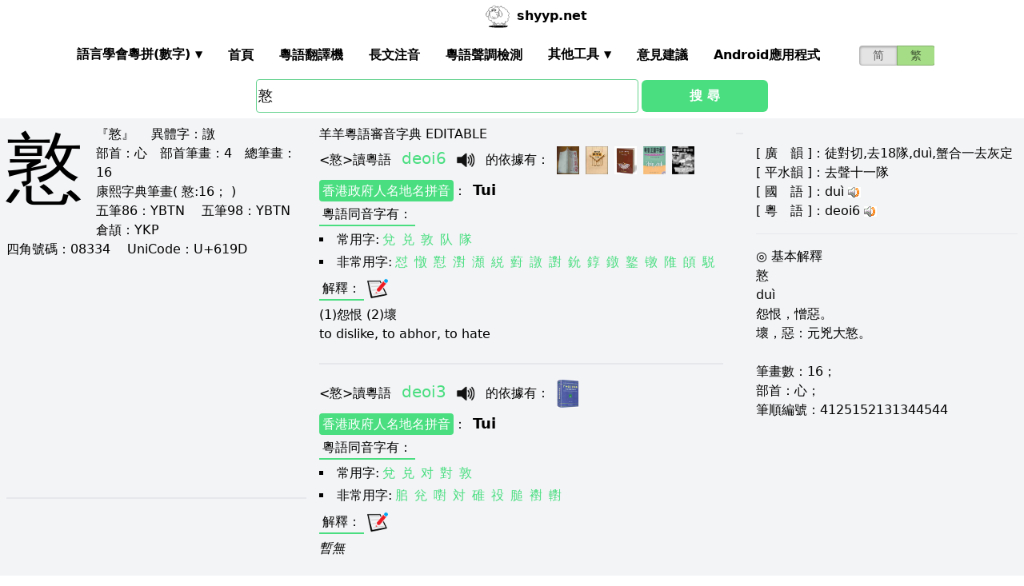

--- FILE ---
content_type: text/html; charset=utf-8
request_url: https://shyyp.net/hant/w/%E6%86%9D
body_size: 14530
content:
<!DOCTYPE html><html lang="zh"><head><script async="" src="https://www.googletagmanager.com/gtag/js?id=UA-165950884-2"></script><script>window.dataLayer = window.dataLayer || [];
function gtag(){dataLayer.push(arguments);}
gtag('js', new Date());
gtag('config', 'UA-165950884-2');</script><script data-ad-client="ca-pub-3203802924936114" async="" src="https://pagead2.googlesyndication.com/pagead/js/adsbygoogle.js"></script><link href="/imgs/favicon.svg" rel="icon" type="image/svg+xml" sizes="any" data-next-head=""/><meta charSet="utf-8" data-next-head=""/><meta name="viewport" content="width=device-width, initial-scale=1, shrink-to-fit=no" data-next-head=""/><meta name="keywords" content="憝,粵語發音,發音查詢,粵語詞典,審音配詞字庫" data-next-head=""/><meta name="description" content="憝字粵語怎麼讀點讀,廣東話怎麼讀,什麼意思,粵語拼音真人發音,審音配詞字庫" data-next-head=""/><meta name="author" content="shyyp.net" data-next-head=""/><title data-next-head="">&#x27;憝&#x27;字用粵語廣東話怎麼讀- 粵語在線發音字典-羊羊粵語</title><link rel="canonical" href="https://shyyp.net/hant/w/%E6%86%9D" data-next-head=""/><link rel="alternate" hrefLang="zh-Hans" href="https://shyyp.net/w/%E6%86%9D" data-next-head=""/><link rel="alternate" hrefLang="zh-Hant" href="https://shyyp.net/hant/w/%E6%86%9D" data-next-head=""/><link rel="preload" href="/_next/static/css/f9085eb31271ca8b.css" as="style"/><link rel="stylesheet" href="/_next/static/css/f9085eb31271ca8b.css" data-n-g=""/><link rel="preload" href="/_next/static/css/13d8541c94d84e78.css" as="style"/><link rel="stylesheet" href="/_next/static/css/13d8541c94d84e78.css" data-n-p=""/><noscript data-n-css=""></noscript><script defer="" nomodule="" src="/_next/static/chunks/polyfills-42372ed130431b0a.js"></script><script src="/_next/static/chunks/webpack-73c202d500686ac1.js" defer=""></script><script src="/_next/static/chunks/framework-f31701c9d93f12a4.js" defer=""></script><script src="/_next/static/chunks/main-ff2afa90a51b2dc9.js" defer=""></script><script src="/_next/static/chunks/pages/_app-0668df0b3eb56654.js" defer=""></script><script src="/_next/static/chunks/2171-bfda4777af6a5858.js" defer=""></script><script src="/_next/static/chunks/887-d913d0fa92407462.js" defer=""></script><script src="/_next/static/chunks/9181-bec6c04763a525de.js" defer=""></script><script src="/_next/static/chunks/7267-67c71914a91d65ad.js" defer=""></script><script src="/_next/static/chunks/3969-748cadf78f55eb1a.js" defer=""></script><script src="/_next/static/chunks/6582-974e4ca6782f8cea.js" defer=""></script><script src="/_next/static/chunks/5488-d11274ea30755745.js" defer=""></script><script src="/_next/static/chunks/6027-5fddd2249e56b4f3.js" defer=""></script><script src="/_next/static/chunks/pages/hant/w/%5Bkw%5D-b6cc72e20fdc7799.js" defer=""></script><script src="/_next/static/build-1769220414911/_buildManifest.js" defer=""></script><script src="/_next/static/build-1769220414911/_ssgManifest.js" defer=""></script><style id="__jsx-a1e99c47971b65f3">.switch-field.jsx-a1e99c47971b65f3{display:flex;margin-bottom:0px;overflow:hidden}.switch-field.jsx-a1e99c47971b65f3 input.jsx-a1e99c47971b65f3{position:absolute!important;clip:rect(0,0,0,0);height:1px;width:1px;border:0;overflow:hidden}.switch-field.jsx-a1e99c47971b65f3 label.jsx-a1e99c47971b65f3{background-color:#e4e4e4;color:rgba(0,0,0,.6);font-size:14px;line-height:1.7;text-align:center;padding:0;margin-right:-1px;border:1px solid rgba(0,0,0,.2);box-shadow:inset 0 1px 3px rgba(0,0,0,.3),0 1px rgba(255,255,255,.1);transition:all.1s ease-in-out}.switch-field.jsx-a1e99c47971b65f3 a.jsx-a1e99c47971b65f3{padding:16px}.switch-field.jsx-a1e99c47971b65f3 label.jsx-a1e99c47971b65f3:hover{cursor:pointer}.switch-field.jsx-a1e99c47971b65f3 input.jsx-a1e99c47971b65f3:checked+label.jsx-a1e99c47971b65f3{background-color:#a5dc86;box-shadow:none}.switch-field.jsx-a1e99c47971b65f3 label.jsx-a1e99c47971b65f3:first-of-type{border-radius:4px 0 0 4px}.switch-field.jsx-a1e99c47971b65f3 label.jsx-a1e99c47971b65f3:last-of-type{border-radius:0 4px 4px 0}</style><style id="__jsx-eb1e20a8044048db">input[type=text],input[type=email]{box-sizing:content-box;height:40px;border-radius:4px;border-width:1px;border-color:#68d391;font-size:18px;background-position:right center;background-repeat:no-repeat;padding-left:2px}input[type=text]:focus,input[type=email]:focus{border-width:2px;border-color:#48bb78}#autocomplete{max-height:196px;overflow-y:scroll;opacity:1}</style></head><body class="antialiased"><div id="__next"><div class="container m-auto"><header class="z-50 myfixed lg:px-16 pl-2 pr-6 bg-white flex flex-wrap items-center justify-between lg:justify-around lg:py-0 py-2"><div class="md:ml-8 md:mr-4 lg:mr-6 lg:ml-20 flex-initial lg:block px-1 font-bold" id="siteIcon"><a href="/hant/"><img class="inline-block rounded-full w-10 h-10 border-2 border-transparent" src="/imgs/sheep.svg" alt=""/><span class="py-4 ml-1">shyyp.net</span></a></div><div class="flex lg:order-last"><div class="mr-8"><form class="jsx-a1e99c47971b65f3 switch-field"><input type="radio" class="jsx-a1e99c47971b65f3"/><label for="radio-one" class="jsx-a1e99c47971b65f3"><a href="/w/%E6%86%9D" class="jsx-a1e99c47971b65f3">简</a></label><input type="radio" class="jsx-a1e99c47971b65f3" checked=""/><label for="radio-two" class="jsx-a1e99c47971b65f3"><a href="#" class="jsx-a1e99c47971b65f3">繁</a></label></form></div><label for="main-nav-bar-toggle" id="for-main-nav-bar-toggle" class="pointer-cursor lg:hidden block p-1"><svg class="fill-current text-green-600" id="svg-main-nav-bar-toggle" xmlns="http://www.w3.org/2000/svg" width="26" height="26" viewBox="0 0 20 20"><title>main-nav-bar-toggle</title><path d="M0 3h20v2H0V3zm0 6h20v2H0V9zm0 6h20v2H0v-2z"></path></svg></label></div><input class="hidden" type="checkbox" id="main-nav-bar-toggle"/><nav class="border lg:border-0 lg:flex hidden lg:items-center lg:w-auto w-full" id="main-nav-bar"><ul class="lg:flex lg:items-center items-start justify-between text-base text-gray-698 pt-4 lg:pt-0"><li><div class="HoverableSubMenuToggle" id="---"><span class="SubMenuLabel lg:p-4 py-1 px-0 block border-b-2 border-transparent cursor-pointer lg:mb-0 mb-2 font-bold">語言學會粵拼(調形)</span><ul class="hidden lg:absolute lg:p-4 py-1 px-0 lg:mb-0 mb-2 bg-white border-2 border-green-300"><li class="block border-b-2 border-transparent hover:border-green-400 cursor-pointer p-1"><span>語言學會粵拼(數字)</span></li><li class="block border-b-2 border-transparent hover:border-green-400 cursor-pointer p-1"><span>語言學會粵拼(調形)</span></li><li class="block border-b-2 border-transparent hover:border-green-400 cursor-pointer p-1"><span>國際音標IPA</span></li><li class="block border-b-2 border-transparent hover:border-green-400 cursor-pointer p-1"><span>廣州拼音</span></li><li class="block border-b-2 border-transparent hover:border-green-400 cursor-pointer p-1"><span>耶魯拼音</span></li><li class="block border-b-2 border-transparent hover:border-green-400 cursor-pointer p-1"><span>教院拼音</span></li><li class="block border-b-2 border-transparent hover:border-green-400 cursor-pointer p-1"><span>黃錫凌拼音</span></li><li class="block border-b-2 border-transparent hover:border-green-400 cursor-pointer p-1"><span>劉錫祥拼音</span></li><li class="block border-b-2 border-transparent hover:border-green-400 cursor-pointer p-1"><span>簡化音標易讀不準確</span></li></ul></div></li><li><a class="hover:border-green-400 lg:p-4 py-1 px-0 block border-b-2 border-transparent cursor-pointer lg:mb-0 mb-2 font-bold" href="/hant/" target="_self">首頁</a></li><li><a class="hover:border-green-400 lg:p-4 py-1 px-0 block border-b-2 border-transparent cursor-pointer lg:mb-0 mb-2 font-bold" href="/hant/translator" target="_self">粵語翻譯機</a></li><li><a class="hover:border-green-400 lg:p-4 py-1 px-0 block border-b-2 border-transparent cursor-pointer lg:mb-0 mb-2 font-bold" href="/hant/romanizer" target="_self">長文注音</a></li><li><a class="hover:border-green-400 lg:p-4 py-1 px-0 block border-b-2 border-transparent cursor-pointer lg:mb-0 mb-2 font-bold" href="/hant/tones" target="_self">粵語聲調檢測</a></li><li><div class="HoverableSubMenuToggle" id="其他工具"><span class="SubMenuLabel lg:p-4 py-1 px-0 block border-b-2 border-transparent cursor-pointer lg:mb-0 mb-2 font-bold">其他工具</span><ul class="hidden lg:absolute lg:p-4 py-1 px-0 lg:mb-0 mb-2 bg-white border-2 border-green-300"><li class="block border-b-2 border-transparent hover:border-green-400 cursor-pointer p-1"><a href="/hant/phrase/addNewPhrase" target="_self">錄入新詞</a></li><li class="block border-b-2 border-transparent hover:border-green-400 cursor-pointer p-1"><a href="https://shouji.sogou.com/interface/multilingual.php?language=3" target="_blank">搜狗粵拼輸入法</a></li><li class="block border-b-2 border-transparent hover:border-green-400 cursor-pointer p-1"><a href="/hant/books" target="_self">粵語書</a></li></ul></div></li><li><a class="hover:border-green-400 lg:p-4 py-1 px-0 block border-b-2 border-transparent cursor-pointer lg:mb-0 mb-2 font-bold" href="/hant/contact" target="_self">意見建議</a></li><li><a class="hover:border-green-400 lg:p-4 py-1 px-0 block border-b-2 border-transparent cursor-pointer lg:mb-0 mb-2 font-bold" href="/hant/app" target="_self">Android應用程式</a></li></ul></nav></header><div class="jsx-eb1e20a8044048db w-5/6 lg:w-3/6 m-auto relative"><div class="jsx-eb1e20a8044048db flex-no-wrap flex items-center justify-around mt-24"><input type="text" placeholder="Search..." id="mainSearchInput" style="width:74%" class="jsx-eb1e20a8044048db inline-block flex-initial" value="憝"/><button class="jsx-eb1e20a8044048db ml-1 btn btn-green flex-auto my-1">搜 尋</button></div><ul id="autocomplete" class=" absolute w-full bg-gray-100"></ul></div><div class="flex flex-wrap items-top bg-gray-100 mt-1"><div class="flex-auto m-2"><h1 style="font-family:PMingLiU,KaiTi,FangSong,STKaiti,STFangsong,;font-size:6em;margin-right:16px;margin-top:-18px;display:inline-block;float:left">憝</h1><div class=""><p class="text15">
『憝』 　<span class="b">異體字：</span>譈<br/>
<span class="b">部首：</span>心　<span class="b">部首筆畫：</span>4　<span class="b">總筆畫：</span>16<br/><span class="b">康熙字典筆畫</span>( 憝:16； )
</p></div><div class=""><p class="text16">
<span class="b">五筆86：</span>YBTN　 <span class="b">五筆98：</span>YBTN　 <span class="b">倉頡：</span>YKP　<br/>
<span class="b">四角號碼：</span>08334　 <span class="b">UniCode：</span>U+619D</p></div><div class=""> <ins class="adsbygoogle my-2" style="display:block" data-ad-client="ca-pub-3203802924936114" data-ad-slot="6777343641" data-ad-format="auto" data-full-width-responsive="true"></ins> </div><hr style="border-width:1px;margin-top:10px"/></div><div class="flex-auto m-2 MaxAvailable"><h1 class="">羊羊粵語審音字典 EDITABLE</h1><ul><div class="border-b-2 mb-4 pb-4"><div class="break-normal">&lt;<!-- -->憝<!-- -->&gt;<!-- -->讀粵語<!-- --> <span class="PSX  text-xl pl-2 pr-1 py-2 PS_jp_dig ">deoi6</span><span class="PSX  text-xl pl-2 pr-1 py-2 PS_jp_glyph hidden">deoiˍ₆</span><span class="PSX  text-xl pl-2 pr-1 py-2 PS_ipa hidden">dɵy6</span><span class="PSX  text-xl pl-2 pr-1 py-2 PS_canton hidden">dêu6</span><span class="PSX  text-xl pl-2 pr-1 py-2 PS_yale hidden">doey6</span><span class="PSX  text-xl pl-2 pr-1 py-2 PS_gaau3jyun2 hidden">dui⁶</span><span class="PSX  text-xl pl-2 pr-1 py-2 PS_wong hidden">_dœy</span><span class="PSX  text-xl pl-2 pr-1 py-2 PS_lau hidden">deui6</span><span class="PSX  text-xl pl-2 pr-1 py-2 PS_sipa hidden">dəy6</span><img alt="发音" src="/imgs/horn.png" height="40px" width="40px" class="PSX  text-xl pl-2 pr-1 py-2 pr-2 pl-0 inline horn"/> <!-- -->的依據有<!-- -->： <a class="mx-1 inline" href="/hant/books#jjww" target="_blank"><img src="/imgs/school/jjww_smallsize.jpg" target="_blank" style="display:inline;width:28px;height:35px"/></a><a class="mx-1 inline" href="/hant/books#bzjzw" target="_blank"><img src="/imgs/school/bzjzw.jpg" target="_blank" style="display:inline;width:28px;height:35px"/></a><a class="mx-1 inline" href="/hant/books#zmzd" target="_blank"><img src="/imgs/school/zmzd.jpg" target="_blank" style="display:inline;width:28px;height:35px"/></a><a class="mx-1 inline" href="/hant/books#zdzw" target="_blank"><img src="/imgs/school/zdzw.jpg" target="_blank" style="display:inline;width:28px;height:35px"/></a><a class="mx-1 inline" href="/hant/books#tjzd" target="_blank"><img src="/imgs/school/jjtjzd_smallsize.jpg" target="_blank" style="display:inline;width:28px;height:35px"/></a></div><p class="my-1"><a class="mybadge" target="_blank" href="/hant/Hong_Kong_Government_Cantonese_Romanisation">香港政府人名地名拼音</a>：<span class="ml-2 text-lg font-bold">Tui</span></p><div><p><span class="Label">粵語同音字有<!-- -->：</span></p><ul class="my-2"><li class="my-1" style="list-style-type:square;list-style-position:inside"><span>常用字:</span><a href="/w/%E5%85%8C" class="mx-1 text-green-400">兌</a><a href="/w/%E5%85%91" class="mx-1 text-green-400">兑</a><a href="/w/%E6%95%A6" class="mx-1 text-green-400">敦</a><a href="/w/%E9%98%9F" class="mx-1 text-green-400">队</a><a href="/w/%E9%9A%8A" class="mx-1 text-green-400">隊</a></li><li style="list-style-type:square;list-style-position:inside"><span>非常用字:</span><a href="/w/%E6%80%BC" class="mx-1 text-green-400">怼</a><a href="/w/%E6%86%9E" class="mx-1 text-green-400">憞</a><a href="/w/%E6%87%9F" class="mx-1 text-green-400">懟</a><a href="/w/%E6%BF%A7" class="mx-1 text-green-400">濧</a><a href="/w/%E7%80%A9" class="mx-1 text-green-400">瀩</a><a href="/w/%E7%B6%90" class="mx-1 text-green-400">綐</a><a href="/w/%E8%96%B1" class="mx-1 text-green-400">薱</a><a href="/w/%E8%AD%88" class="mx-1 text-green-400">譈</a><a href="/w/%E8%AD%B5" class="mx-1 text-green-400">譵</a><a href="/w/%E9%88%97" class="mx-1 text-green-400">鈗</a><a href="/w/%E9%8C%9E" class="mx-1 text-green-400">錞</a><a href="/w/%E9%90%93" class="mx-1 text-green-400">鐓</a><a href="/w/%E9%90%9C" class="mx-1 text-green-400">鐜</a><a href="/w/%E9%95%A6" class="mx-1 text-green-400">镦</a><a href="/w/%E9%99%AE" class="mx-1 text-green-400">陮</a><a href="/w/%E9%A0%A7" class="mx-1 text-green-400">頧</a><a href="/w/%E9%A7%BE" class="mx-1 text-green-400">駾</a></li></ul></div><div><div><span class="Label">解釋<!-- -->：</span><div class="BtnWithTooltip_ToolTip__GstiY align-bottom"><div><span class="BtnWithTooltip_tooltiptext__NIl_l">修改/編輯</span><img src="/imgs/edit32x32.png" alt="edit" class="cursor-pointer" style="width:26px;height:26px"/></div></div></div><ul class="my-2"><li><span>(1)怨恨 (2)壞 </span></li><li><span>to dislike, to abhor, to hate</span></li></ul></div></div><div class="border-b-2 mb-4 pb-4"><div class="break-normal">&lt;<!-- -->憝<!-- -->&gt;<!-- -->讀粵語<!-- --> <span class="PSX  text-xl pl-2 pr-1 py-2 PS_jp_dig ">deoi3</span><span class="PSX  text-xl pl-2 pr-1 py-2 PS_jp_glyph hidden">deoi-³</span><span class="PSX  text-xl pl-2 pr-1 py-2 PS_ipa hidden">dɵy3</span><span class="PSX  text-xl pl-2 pr-1 py-2 PS_canton hidden">dêu3</span><span class="PSX  text-xl pl-2 pr-1 py-2 PS_yale hidden">doey3</span><span class="PSX  text-xl pl-2 pr-1 py-2 PS_gaau3jyun2 hidden">dui³</span><span class="PSX  text-xl pl-2 pr-1 py-2 PS_wong hidden">¯dœy</span><span class="PSX  text-xl pl-2 pr-1 py-2 PS_lau hidden">deui3</span><span class="PSX  text-xl pl-2 pr-1 py-2 PS_sipa hidden">dəy3</span><img alt="发音" src="/imgs/horn.png" height="40px" width="40px" class="PSX  text-xl pl-2 pr-1 py-2 pr-2 pl-0 inline horn"/> <!-- -->的依據有<!-- -->： <a class="mx-1 inline" href="/hant/books#zjzd" target="_blank"><img src="/imgs/school/zjzd.jpg" target="_blank" style="display:inline;width:28px;height:35px"/></a></div><p class="my-1"><a class="mybadge" target="_blank" href="/hant/Hong_Kong_Government_Cantonese_Romanisation">香港政府人名地名拼音</a>：<span class="ml-2 text-lg font-bold">Tui</span></p><div><p><span class="Label">粵語同音字有<!-- -->：</span></p><ul class="my-2"><li class="my-1" style="list-style-type:square;list-style-position:inside"><span>常用字:</span><a href="/w/%E5%85%8C" class="mx-1 text-green-400">兌</a><a href="/w/%E5%85%91" class="mx-1 text-green-400">兑</a><a href="/w/%E5%AF%B9" class="mx-1 text-green-400">对</a><a href="/w/%E5%B0%8D" class="mx-1 text-green-400">對</a><a href="/w/%E6%95%A6" class="mx-1 text-green-400">敦</a></li><li style="list-style-type:square;list-style-position:inside"><span>非常用字:</span><a href="/w/%E4%8F%A8" class="mx-1 text-green-400">䏨</a><a href="/w/%E5%85%8A" class="mx-1 text-green-400">兊</a><a href="/w/%E5%9A%89" class="mx-1 text-green-400">嚉</a><a href="/w/%E5%AF%BE" class="mx-1 text-green-400">対</a><a href="/w/%E7%A2%93" class="mx-1 text-green-400">碓</a><a href="/w/%E7%A5%8B" class="mx-1 text-green-400">祋</a><a href="/w/%E8%86%87" class="mx-1 text-green-400">膇</a><a href="/w/%E8%A5%A8" class="mx-1 text-green-400">襨</a><a href="/w/%E8%BD%9B" class="mx-1 text-green-400">轛</a></li></ul></div><div><div><span class="Label">解釋<!-- -->：</span><div class="BtnWithTooltip_ToolTip__GstiY align-bottom"><div><span class="BtnWithTooltip_tooltiptext__NIl_l">修改/編輯</span><img src="/imgs/edit32x32.png" alt="edit" class="cursor-pointer" style="width:26px;height:26px"/></div></div></div><ul class="my-2"><li class="italic">暫無</li></ul></div></div><div class="border-b-2 mb-4 pb-4"><div class="break-normal">&lt;<!-- -->憝<!-- -->&gt;<!-- -->讀粵語<!-- --> <span class="PSX  text-xl pl-2 pr-1 py-2 PS_jp_dig ">deon1</span><span class="PSX  text-xl pl-2 pr-1 py-2 PS_jp_glyph hidden">deonˉ¹</span><span class="PSX  text-xl pl-2 pr-1 py-2 PS_ipa hidden">dɵn1</span><span class="PSX  text-xl pl-2 pr-1 py-2 PS_canton hidden">dên1</span><span class="PSX  text-xl pl-2 pr-1 py-2 PS_yale hidden">doen1</span><span class="PSX  text-xl pl-2 pr-1 py-2 PS_gaau3jyun2 hidden">dun¹</span><span class="PSX  text-xl pl-2 pr-1 py-2 PS_wong hidden">&#x27;dœn</span><span class="PSX  text-xl pl-2 pr-1 py-2 PS_lau hidden">deun1</span><span class="PSX  text-xl pl-2 pr-1 py-2 PS_sipa hidden">dən1</span><img alt="发音" src="/imgs/horn.png" height="40px" width="40px" class="PSX  text-xl pl-2 pr-1 py-2 pr-2 pl-0 inline horn"/> <!-- -->的依據有<!-- -->： <a class="mx-1 inline" href="/hant/books#tjzd" target="_blank"><img src="/imgs/school/jjtjzd_smallsize.jpg" target="_blank" style="display:inline;width:28px;height:35px"/></a></div><p class="my-1"><a class="mybadge" target="_blank" href="/hant/Hong_Kong_Government_Cantonese_Romanisation">香港政府人名地名拼音</a>：<span class="ml-2 text-lg font-bold">Teun</span></p><div><p><span class="Label">粵語同音字有<!-- -->：</span></p><ul class="my-2"><li class="my-1" style="list-style-type:square;list-style-position:inside"><span>常用字:</span><a href="/w/%E5%90%A8" class="mx-1 text-green-400">吨</a><a href="/w/%E5%99%B8" class="mx-1 text-green-400">噸</a><a href="/w/%E5%A2%A9" class="mx-1 text-green-400">墩</a><a href="/w/%E6%95%A6" class="mx-1 text-green-400">敦</a><a href="/w/%E8%AB%84" class="mx-1 text-green-400">諄</a><a href="/w/%E8%B0%86" class="mx-1 text-green-400">谆</a><a href="/w/%E8%B9%B2" class="mx-1 text-green-400">蹲</a></li><li style="list-style-type:square;list-style-position:inside"><span>非常用字:</span><a href="/w/%E5%A2%AB" class="mx-1 text-green-400">墫</a><a href="/w/%E5%A3%BF" class="mx-1 text-green-400">壿</a><a href="/w/%E6%83%87" class="mx-1 text-green-400">惇</a><a href="/w/%E6%92%89" class="mx-1 text-green-400">撉</a><a href="/w/%E6%92%B4" class="mx-1 text-green-400">撴</a><a href="/w/%E6%A9%94" class="mx-1 text-green-400">橔</a><a href="/w/%E7%8A%9C" class="mx-1 text-green-400">犜</a><a href="/w/%E7%8D%A4" class="mx-1 text-green-400">獤</a><a href="/w/%E7%A4%85" class="mx-1 text-green-400">礅</a><a href="/w/%E8%9C%B3" class="mx-1 text-green-400">蜳</a><a href="/w/%E9%90%93" class="mx-1 text-green-400">鐓</a><a href="/w/%E9%95%A6" class="mx-1 text-green-400">镦</a><a href="/w/%E9%A9%90" class="mx-1 text-green-400">驐</a></li></ul></div><div><div><span class="Label">解釋<!-- -->：</span><div class="BtnWithTooltip_ToolTip__GstiY align-bottom"><div><span class="BtnWithTooltip_tooltiptext__NIl_l">修改/編輯</span><img src="/imgs/edit32x32.png" alt="edit" class="cursor-pointer" style="width:26px;height:26px"/></div></div></div><ul class="my-2"><li class="italic">暫無</li></ul></div></div></ul><ul><li class="mb-3"><p class="">讀<span class="font-bold">普通話</span><span class="PSX_mandarin mx-1">dui4</span>時的普通話同音字有(對照粵語讀音)：</p><p><a href="/hant/w/%E5%85%8C">兌</a><span class=""><span class="PSX  text-xl pl-2 pr-1 py-2 PS_jp_dig ">deoi3</span><span class="PSX  text-xl pl-2 pr-1 py-2 PS_jp_glyph hidden">deoi-³</span><span class="PSX  text-xl pl-2 pr-1 py-2 PS_ipa hidden">dɵy3</span><span class="PSX  text-xl pl-2 pr-1 py-2 PS_canton hidden">dêu3</span><span class="PSX  text-xl pl-2 pr-1 py-2 PS_yale hidden">doey3</span><span class="PSX  text-xl pl-2 pr-1 py-2 PS_gaau3jyun2 hidden">dui³</span><span class="PSX  text-xl pl-2 pr-1 py-2 PS_wong hidden">¯dœy</span><span class="PSX  text-xl pl-2 pr-1 py-2 PS_lau hidden">deui3</span><span class="PSX  text-xl pl-2 pr-1 py-2 PS_sipa hidden">dəy3</span><img alt="发音" src="/imgs/horn.png" height="40px" width="40px" class="PSX  text-xl pl-2 pr-1 py-2 pr-2 pl-0 inline horn"/></span><span class=""><span class="PSX  text-xl pl-2 pr-1 py-2 PS_jp_dig ">deoi6</span><span class="PSX  text-xl pl-2 pr-1 py-2 PS_jp_glyph hidden">deoiˍ₆</span><span class="PSX  text-xl pl-2 pr-1 py-2 PS_ipa hidden">dɵy6</span><span class="PSX  text-xl pl-2 pr-1 py-2 PS_canton hidden">dêu6</span><span class="PSX  text-xl pl-2 pr-1 py-2 PS_yale hidden">doey6</span><span class="PSX  text-xl pl-2 pr-1 py-2 PS_gaau3jyun2 hidden">dui⁶</span><span class="PSX  text-xl pl-2 pr-1 py-2 PS_wong hidden">_dœy</span><span class="PSX  text-xl pl-2 pr-1 py-2 PS_lau hidden">deui6</span><span class="PSX  text-xl pl-2 pr-1 py-2 PS_sipa hidden">dəy6</span><img alt="发音" src="/imgs/horn.png" height="40px" width="40px" class="PSX  text-xl pl-2 pr-1 py-2 pr-2 pl-0 inline horn"/></span><span class=""><span class="PSX  text-xl pl-2 pr-1 py-2 PS_jp_dig ">jeoi6</span><span class="PSX  text-xl pl-2 pr-1 py-2 PS_jp_glyph hidden">jeoiˍ₆</span><span class="PSX  text-xl pl-2 pr-1 py-2 PS_ipa hidden">jɵy6</span><span class="PSX  text-xl pl-2 pr-1 py-2 PS_canton hidden">yêu6</span><span class="PSX  text-xl pl-2 pr-1 py-2 PS_yale hidden">joey6</span><span class="PSX  text-xl pl-2 pr-1 py-2 PS_gaau3jyun2 hidden">yui⁶</span><span class="PSX  text-xl pl-2 pr-1 py-2 PS_wong hidden">_jœy</span><span class="PSX  text-xl pl-2 pr-1 py-2 PS_lau hidden">yeui6</span><span class="PSX  text-xl pl-2 pr-1 py-2 PS_sipa hidden">jəy6</span><img alt="发音" src="/imgs/horn.png" height="40px" width="40px" class="PSX  text-xl pl-2 pr-1 py-2 pr-2 pl-0 inline horn"/></span></p><p><a href="/hant/w/%E5%85%91">兑</a><span class=""><span class="PSX  text-xl pl-2 pr-1 py-2 PS_jp_dig ">deoi3</span><span class="PSX  text-xl pl-2 pr-1 py-2 PS_jp_glyph hidden">deoi-³</span><span class="PSX  text-xl pl-2 pr-1 py-2 PS_ipa hidden">dɵy3</span><span class="PSX  text-xl pl-2 pr-1 py-2 PS_canton hidden">dêu3</span><span class="PSX  text-xl pl-2 pr-1 py-2 PS_yale hidden">doey3</span><span class="PSX  text-xl pl-2 pr-1 py-2 PS_gaau3jyun2 hidden">dui³</span><span class="PSX  text-xl pl-2 pr-1 py-2 PS_wong hidden">¯dœy</span><span class="PSX  text-xl pl-2 pr-1 py-2 PS_lau hidden">deui3</span><span class="PSX  text-xl pl-2 pr-1 py-2 PS_sipa hidden">dəy3</span><img alt="发音" src="/imgs/horn.png" height="40px" width="40px" class="PSX  text-xl pl-2 pr-1 py-2 pr-2 pl-0 inline horn"/></span><span class=""><span class="PSX  text-xl pl-2 pr-1 py-2 PS_jp_dig ">deoi6</span><span class="PSX  text-xl pl-2 pr-1 py-2 PS_jp_glyph hidden">deoiˍ₆</span><span class="PSX  text-xl pl-2 pr-1 py-2 PS_ipa hidden">dɵy6</span><span class="PSX  text-xl pl-2 pr-1 py-2 PS_canton hidden">dêu6</span><span class="PSX  text-xl pl-2 pr-1 py-2 PS_yale hidden">doey6</span><span class="PSX  text-xl pl-2 pr-1 py-2 PS_gaau3jyun2 hidden">dui⁶</span><span class="PSX  text-xl pl-2 pr-1 py-2 PS_wong hidden">_dœy</span><span class="PSX  text-xl pl-2 pr-1 py-2 PS_lau hidden">deui6</span><span class="PSX  text-xl pl-2 pr-1 py-2 PS_sipa hidden">dəy6</span><img alt="发音" src="/imgs/horn.png" height="40px" width="40px" class="PSX  text-xl pl-2 pr-1 py-2 pr-2 pl-0 inline horn"/></span><span class=""><span class="PSX  text-xl pl-2 pr-1 py-2 PS_jp_dig ">jeoi6</span><span class="PSX  text-xl pl-2 pr-1 py-2 PS_jp_glyph hidden">jeoiˍ₆</span><span class="PSX  text-xl pl-2 pr-1 py-2 PS_ipa hidden">jɵy6</span><span class="PSX  text-xl pl-2 pr-1 py-2 PS_canton hidden">yêu6</span><span class="PSX  text-xl pl-2 pr-1 py-2 PS_yale hidden">joey6</span><span class="PSX  text-xl pl-2 pr-1 py-2 PS_gaau3jyun2 hidden">yui⁶</span><span class="PSX  text-xl pl-2 pr-1 py-2 PS_wong hidden">_jœy</span><span class="PSX  text-xl pl-2 pr-1 py-2 PS_lau hidden">yeui6</span><span class="PSX  text-xl pl-2 pr-1 py-2 PS_sipa hidden">jəy6</span><img alt="发音" src="/imgs/horn.png" height="40px" width="40px" class="PSX  text-xl pl-2 pr-1 py-2 pr-2 pl-0 inline horn"/></span></p><p><a href="/hant/w/%E5%AF%B9">对</a><span class=""><span class=" PS_jp_dig ">deoi2</span><span class=" PS_jp_glyph hidden">deoi´²</span><span class=" PS_ipa hidden">dɵy2</span><span class=" PS_canton hidden">dêu2</span><span class=" PS_yale hidden">doey2</span><span class=" PS_gaau3jyun2 hidden">dui²</span><span class=" PS_wong hidden">´dœy</span><span class=" PS_lau hidden">deui2</span><span class=" PS_sipa hidden">dəy2</span><img alt="发音" src="/imgs/crossedHorn.png" height="40px" width="40px" class=" pr-2 pl-0 inline horn"/></span><span class=""><span class="PSX  text-xl pl-2 pr-1 py-2 PS_jp_dig ">deoi3</span><span class="PSX  text-xl pl-2 pr-1 py-2 PS_jp_glyph hidden">deoi-³</span><span class="PSX  text-xl pl-2 pr-1 py-2 PS_ipa hidden">dɵy3</span><span class="PSX  text-xl pl-2 pr-1 py-2 PS_canton hidden">dêu3</span><span class="PSX  text-xl pl-2 pr-1 py-2 PS_yale hidden">doey3</span><span class="PSX  text-xl pl-2 pr-1 py-2 PS_gaau3jyun2 hidden">dui³</span><span class="PSX  text-xl pl-2 pr-1 py-2 PS_wong hidden">¯dœy</span><span class="PSX  text-xl pl-2 pr-1 py-2 PS_lau hidden">deui3</span><span class="PSX  text-xl pl-2 pr-1 py-2 PS_sipa hidden">dəy3</span><img alt="发音" src="/imgs/horn.png" height="40px" width="40px" class="PSX  text-xl pl-2 pr-1 py-2 pr-2 pl-0 inline horn"/></span></p><div class="hidden" id="more_homo_dui4"><p><a href="/hant/w/%E5%B0%8D">對</a> <span class=""><span class=" PS_jp_dig ">deoi2</span><span class=" PS_jp_glyph hidden">deoi´²</span><span class=" PS_ipa hidden">dɵy2</span><span class=" PS_canton hidden">dêu2</span><span class=" PS_yale hidden">doey2</span><span class=" PS_gaau3jyun2 hidden">dui²</span><span class=" PS_wong hidden">´dœy</span><span class=" PS_lau hidden">deui2</span><span class=" PS_sipa hidden">dəy2</span><img alt="发音" src="/imgs/crossedHorn.png" height="40px" width="40px" class=" pr-2 pl-0 inline horn"/></span><span class=""><span class="PSX  text-xl pl-2 pr-1 py-2 PS_jp_dig ">deoi3</span><span class="PSX  text-xl pl-2 pr-1 py-2 PS_jp_glyph hidden">deoi-³</span><span class="PSX  text-xl pl-2 pr-1 py-2 PS_ipa hidden">dɵy3</span><span class="PSX  text-xl pl-2 pr-1 py-2 PS_canton hidden">dêu3</span><span class="PSX  text-xl pl-2 pr-1 py-2 PS_yale hidden">doey3</span><span class="PSX  text-xl pl-2 pr-1 py-2 PS_gaau3jyun2 hidden">dui³</span><span class="PSX  text-xl pl-2 pr-1 py-2 PS_wong hidden">¯dœy</span><span class="PSX  text-xl pl-2 pr-1 py-2 PS_lau hidden">deui3</span><span class="PSX  text-xl pl-2 pr-1 py-2 PS_sipa hidden">dəy3</span><img alt="发音" src="/imgs/horn.png" height="40px" width="40px" class="PSX  text-xl pl-2 pr-1 py-2 pr-2 pl-0 inline horn"/></span> </p><p><a href="/hant/w/%E6%95%A6">敦</a> <span class=""><span class="PSX  text-xl pl-2 pr-1 py-2 PS_jp_dig ">deoi1</span><span class="PSX  text-xl pl-2 pr-1 py-2 PS_jp_glyph hidden">deoiˉ¹</span><span class="PSX  text-xl pl-2 pr-1 py-2 PS_ipa hidden">dɵy1</span><span class="PSX  text-xl pl-2 pr-1 py-2 PS_canton hidden">dêu1</span><span class="PSX  text-xl pl-2 pr-1 py-2 PS_yale hidden">doey1</span><span class="PSX  text-xl pl-2 pr-1 py-2 PS_gaau3jyun2 hidden">dui¹</span><span class="PSX  text-xl pl-2 pr-1 py-2 PS_wong hidden">&#x27;dœy</span><span class="PSX  text-xl pl-2 pr-1 py-2 PS_lau hidden">deui1</span><span class="PSX  text-xl pl-2 pr-1 py-2 PS_sipa hidden">dəy1</span><img alt="发音" src="/imgs/horn.png" height="40px" width="40px" class="PSX  text-xl pl-2 pr-1 py-2 pr-2 pl-0 inline horn"/></span><span class=""><span class="PSX  text-xl pl-2 pr-1 py-2 PS_jp_dig ">deoi3</span><span class="PSX  text-xl pl-2 pr-1 py-2 PS_jp_glyph hidden">deoi-³</span><span class="PSX  text-xl pl-2 pr-1 py-2 PS_ipa hidden">dɵy3</span><span class="PSX  text-xl pl-2 pr-1 py-2 PS_canton hidden">dêu3</span><span class="PSX  text-xl pl-2 pr-1 py-2 PS_yale hidden">doey3</span><span class="PSX  text-xl pl-2 pr-1 py-2 PS_gaau3jyun2 hidden">dui³</span><span class="PSX  text-xl pl-2 pr-1 py-2 PS_wong hidden">¯dœy</span><span class="PSX  text-xl pl-2 pr-1 py-2 PS_lau hidden">deui3</span><span class="PSX  text-xl pl-2 pr-1 py-2 PS_sipa hidden">dəy3</span><img alt="发音" src="/imgs/horn.png" height="40px" width="40px" class="PSX  text-xl pl-2 pr-1 py-2 pr-2 pl-0 inline horn"/></span><span class=""><span class="PSX  text-xl pl-2 pr-1 py-2 PS_jp_dig ">deoi6</span><span class="PSX  text-xl pl-2 pr-1 py-2 PS_jp_glyph hidden">deoiˍ₆</span><span class="PSX  text-xl pl-2 pr-1 py-2 PS_ipa hidden">dɵy6</span><span class="PSX  text-xl pl-2 pr-1 py-2 PS_canton hidden">dêu6</span><span class="PSX  text-xl pl-2 pr-1 py-2 PS_yale hidden">doey6</span><span class="PSX  text-xl pl-2 pr-1 py-2 PS_gaau3jyun2 hidden">dui⁶</span><span class="PSX  text-xl pl-2 pr-1 py-2 PS_wong hidden">_dœy</span><span class="PSX  text-xl pl-2 pr-1 py-2 PS_lau hidden">deui6</span><span class="PSX  text-xl pl-2 pr-1 py-2 PS_sipa hidden">dəy6</span><img alt="发音" src="/imgs/horn.png" height="40px" width="40px" class="PSX  text-xl pl-2 pr-1 py-2 pr-2 pl-0 inline horn"/></span><span class=""><span class="PSX  text-xl pl-2 pr-1 py-2 PS_jp_dig ">deon1</span><span class="PSX  text-xl pl-2 pr-1 py-2 PS_jp_glyph hidden">deonˉ¹</span><span class="PSX  text-xl pl-2 pr-1 py-2 PS_ipa hidden">dɵn1</span><span class="PSX  text-xl pl-2 pr-1 py-2 PS_canton hidden">dên1</span><span class="PSX  text-xl pl-2 pr-1 py-2 PS_yale hidden">doen1</span><span class="PSX  text-xl pl-2 pr-1 py-2 PS_gaau3jyun2 hidden">dun¹</span><span class="PSX  text-xl pl-2 pr-1 py-2 PS_wong hidden">&#x27;dœn</span><span class="PSX  text-xl pl-2 pr-1 py-2 PS_lau hidden">deun1</span><span class="PSX  text-xl pl-2 pr-1 py-2 PS_sipa hidden">dən1</span><img alt="发音" src="/imgs/horn.png" height="40px" width="40px" class="PSX  text-xl pl-2 pr-1 py-2 pr-2 pl-0 inline horn"/></span><span class=""><span class="PSX  text-xl pl-2 pr-1 py-2 PS_jp_dig ">deon6</span><span class="PSX  text-xl pl-2 pr-1 py-2 PS_jp_glyph hidden">deonˍ₆</span><span class="PSX  text-xl pl-2 pr-1 py-2 PS_ipa hidden">dɵn6</span><span class="PSX  text-xl pl-2 pr-1 py-2 PS_canton hidden">dên6</span><span class="PSX  text-xl pl-2 pr-1 py-2 PS_yale hidden">doen6</span><span class="PSX  text-xl pl-2 pr-1 py-2 PS_gaau3jyun2 hidden">dun⁶</span><span class="PSX  text-xl pl-2 pr-1 py-2 PS_wong hidden">_dœn</span><span class="PSX  text-xl pl-2 pr-1 py-2 PS_lau hidden">deun6</span><span class="PSX  text-xl pl-2 pr-1 py-2 PS_sipa hidden">dən6</span><img alt="发音" src="/imgs/horn.png" height="40px" width="40px" class="PSX  text-xl pl-2 pr-1 py-2 pr-2 pl-0 inline horn"/></span><span class=""><span class="PSX  text-xl pl-2 pr-1 py-2 PS_jp_dig ">diu1</span><span class="PSX  text-xl pl-2 pr-1 py-2 PS_jp_glyph hidden">diuˉ¹</span><span class="PSX  text-xl pl-2 pr-1 py-2 PS_ipa hidden">diːu1</span><span class="PSX  text-xl pl-2 pr-1 py-2 PS_canton hidden">diu1</span><span class="PSX  text-xl pl-2 pr-1 py-2 PS_yale hidden">diu1</span><span class="PSX  text-xl pl-2 pr-1 py-2 PS_gaau3jyun2 hidden">diu¹</span><span class="PSX  text-xl pl-2 pr-1 py-2 PS_wong hidden">&#x27;diu</span><span class="PSX  text-xl pl-2 pr-1 py-2 PS_lau hidden">diu1</span><span class="PSX  text-xl pl-2 pr-1 py-2 PS_sipa hidden">diːu1</span><img alt="发音" src="/imgs/horn.png" height="40px" width="40px" class="PSX  text-xl pl-2 pr-1 py-2 pr-2 pl-0 inline horn"/></span><span class=""><span class="PSX  text-xl pl-2 pr-1 py-2 PS_jp_dig ">tyun4</span><span class="PSX  text-xl pl-2 pr-1 py-2 PS_jp_glyph hidden">tyunˎ₄</span><span class="PSX  text-xl pl-2 pr-1 py-2 PS_ipa hidden">tyːn4</span><span class="PSX  text-xl pl-2 pr-1 py-2 PS_canton hidden">tün4</span><span class="PSX  text-xl pl-2 pr-1 py-2 PS_yale hidden">tyn4</span><span class="PSX  text-xl pl-2 pr-1 py-2 PS_gaau3jyun2 hidden">tuen⁴</span><span class="PSX  text-xl pl-2 pr-1 py-2 PS_wong hidden">ˌtyn</span><span class="PSX  text-xl pl-2 pr-1 py-2 PS_lau hidden">tyun4</span><span class="PSX  text-xl pl-2 pr-1 py-2 PS_sipa hidden">tyːn4</span><img alt="发音" src="/imgs/horn.png" height="40px" width="40px" class="PSX  text-xl pl-2 pr-1 py-2 pr-2 pl-0 inline horn"/></span> </p><p><a href="/hant/w/%E9%98%9F">队</a> <span class=""><span class="PSX  text-xl pl-2 pr-1 py-2 PS_jp_dig ">deoi6</span><span class="PSX  text-xl pl-2 pr-1 py-2 PS_jp_glyph hidden">deoiˍ₆</span><span class="PSX  text-xl pl-2 pr-1 py-2 PS_ipa hidden">dɵy6</span><span class="PSX  text-xl pl-2 pr-1 py-2 PS_canton hidden">dêu6</span><span class="PSX  text-xl pl-2 pr-1 py-2 PS_yale hidden">doey6</span><span class="PSX  text-xl pl-2 pr-1 py-2 PS_gaau3jyun2 hidden">dui⁶</span><span class="PSX  text-xl pl-2 pr-1 py-2 PS_wong hidden">_dœy</span><span class="PSX  text-xl pl-2 pr-1 py-2 PS_lau hidden">deui6</span><span class="PSX  text-xl pl-2 pr-1 py-2 PS_sipa hidden">dəy6</span><img alt="发音" src="/imgs/horn.png" height="40px" width="40px" class="PSX  text-xl pl-2 pr-1 py-2 pr-2 pl-0 inline horn"/></span><span class=""><span class="PSX  text-xl pl-2 pr-1 py-2 PS_jp_dig ">zeoi6</span><span class="PSX  text-xl pl-2 pr-1 py-2 PS_jp_glyph hidden">zeoiˍ₆</span><span class="PSX  text-xl pl-2 pr-1 py-2 PS_ipa hidden">tsɵy6</span><span class="PSX  text-xl pl-2 pr-1 py-2 PS_canton hidden">zêu6</span><span class="PSX  text-xl pl-2 pr-1 py-2 PS_yale hidden">dzoey6</span><span class="PSX  text-xl pl-2 pr-1 py-2 PS_gaau3jyun2 hidden">jui⁶</span><span class="PSX  text-xl pl-2 pr-1 py-2 PS_wong hidden">_dzœy</span><span class="PSX  text-xl pl-2 pr-1 py-2 PS_lau hidden">jeui6</span><span class="PSX  text-xl pl-2 pr-1 py-2 PS_sipa hidden">dʒəy6</span><img alt="发音" src="/imgs/horn.png" height="40px" width="40px" class="PSX  text-xl pl-2 pr-1 py-2 pr-2 pl-0 inline horn"/></span> </p><p><a href="/hant/w/%E9%9A%8A">隊</a> <span class=""><span class="PSX  text-xl pl-2 pr-1 py-2 PS_jp_dig ">deoi6</span><span class="PSX  text-xl pl-2 pr-1 py-2 PS_jp_glyph hidden">deoiˍ₆</span><span class="PSX  text-xl pl-2 pr-1 py-2 PS_ipa hidden">dɵy6</span><span class="PSX  text-xl pl-2 pr-1 py-2 PS_canton hidden">dêu6</span><span class="PSX  text-xl pl-2 pr-1 py-2 PS_yale hidden">doey6</span><span class="PSX  text-xl pl-2 pr-1 py-2 PS_gaau3jyun2 hidden">dui⁶</span><span class="PSX  text-xl pl-2 pr-1 py-2 PS_wong hidden">_dœy</span><span class="PSX  text-xl pl-2 pr-1 py-2 PS_lau hidden">deui6</span><span class="PSX  text-xl pl-2 pr-1 py-2 PS_sipa hidden">dəy6</span><img alt="发音" src="/imgs/horn.png" height="40px" width="40px" class="PSX  text-xl pl-2 pr-1 py-2 pr-2 pl-0 inline horn"/></span><span class=""><span class="PSX  text-xl pl-2 pr-1 py-2 PS_jp_dig ">zeoi6</span><span class="PSX  text-xl pl-2 pr-1 py-2 PS_jp_glyph hidden">zeoiˍ₆</span><span class="PSX  text-xl pl-2 pr-1 py-2 PS_ipa hidden">tsɵy6</span><span class="PSX  text-xl pl-2 pr-1 py-2 PS_canton hidden">zêu6</span><span class="PSX  text-xl pl-2 pr-1 py-2 PS_yale hidden">dzoey6</span><span class="PSX  text-xl pl-2 pr-1 py-2 PS_gaau3jyun2 hidden">jui⁶</span><span class="PSX  text-xl pl-2 pr-1 py-2 PS_wong hidden">_dzœy</span><span class="PSX  text-xl pl-2 pr-1 py-2 PS_lau hidden">jeui6</span><span class="PSX  text-xl pl-2 pr-1 py-2 PS_sipa hidden">dʒəy6</span><img alt="发音" src="/imgs/horn.png" height="40px" width="40px" class="PSX  text-xl pl-2 pr-1 py-2 pr-2 pl-0 inline horn"/></span> </p><p><a href="/hant/w/%E5%85%8A">兊</a> <span class=""><span class="PSX  text-xl pl-2 pr-1 py-2 PS_jp_dig ">deoi3</span><span class="PSX  text-xl pl-2 pr-1 py-2 PS_jp_glyph hidden">deoi-³</span><span class="PSX  text-xl pl-2 pr-1 py-2 PS_ipa hidden">dɵy3</span><span class="PSX  text-xl pl-2 pr-1 py-2 PS_canton hidden">dêu3</span><span class="PSX  text-xl pl-2 pr-1 py-2 PS_yale hidden">doey3</span><span class="PSX  text-xl pl-2 pr-1 py-2 PS_gaau3jyun2 hidden">dui³</span><span class="PSX  text-xl pl-2 pr-1 py-2 PS_wong hidden">¯dœy</span><span class="PSX  text-xl pl-2 pr-1 py-2 PS_lau hidden">deui3</span><span class="PSX  text-xl pl-2 pr-1 py-2 PS_sipa hidden">dəy3</span><img alt="发音" src="/imgs/horn.png" height="40px" width="40px" class="PSX  text-xl pl-2 pr-1 py-2 pr-2 pl-0 inline horn"/></span> </p><p><a href="/hant/w/%E5%AF%BE">対</a> <span class=""><span class="PSX  text-xl pl-2 pr-1 py-2 PS_jp_dig ">deoi3</span><span class="PSX  text-xl pl-2 pr-1 py-2 PS_jp_glyph hidden">deoi-³</span><span class="PSX  text-xl pl-2 pr-1 py-2 PS_ipa hidden">dɵy3</span><span class="PSX  text-xl pl-2 pr-1 py-2 PS_canton hidden">dêu3</span><span class="PSX  text-xl pl-2 pr-1 py-2 PS_yale hidden">doey3</span><span class="PSX  text-xl pl-2 pr-1 py-2 PS_gaau3jyun2 hidden">dui³</span><span class="PSX  text-xl pl-2 pr-1 py-2 PS_wong hidden">¯dœy</span><span class="PSX  text-xl pl-2 pr-1 py-2 PS_lau hidden">deui3</span><span class="PSX  text-xl pl-2 pr-1 py-2 PS_sipa hidden">dəy3</span><img alt="发音" src="/imgs/horn.png" height="40px" width="40px" class="PSX  text-xl pl-2 pr-1 py-2 pr-2 pl-0 inline horn"/></span> </p><p><a href="/hant/w/%E6%80%BC">怼</a> <span class=""><span class="PSX  text-xl pl-2 pr-1 py-2 PS_jp_dig ">deoi6</span><span class="PSX  text-xl pl-2 pr-1 py-2 PS_jp_glyph hidden">deoiˍ₆</span><span class="PSX  text-xl pl-2 pr-1 py-2 PS_ipa hidden">dɵy6</span><span class="PSX  text-xl pl-2 pr-1 py-2 PS_canton hidden">dêu6</span><span class="PSX  text-xl pl-2 pr-1 py-2 PS_yale hidden">doey6</span><span class="PSX  text-xl pl-2 pr-1 py-2 PS_gaau3jyun2 hidden">dui⁶</span><span class="PSX  text-xl pl-2 pr-1 py-2 PS_wong hidden">_dœy</span><span class="PSX  text-xl pl-2 pr-1 py-2 PS_lau hidden">deui6</span><span class="PSX  text-xl pl-2 pr-1 py-2 PS_sipa hidden">dəy6</span><img alt="发音" src="/imgs/horn.png" height="40px" width="40px" class="PSX  text-xl pl-2 pr-1 py-2 pr-2 pl-0 inline horn"/></span><span class=""><span class="PSX  text-xl pl-2 pr-1 py-2 PS_jp_dig ">zeoi6</span><span class="PSX  text-xl pl-2 pr-1 py-2 PS_jp_glyph hidden">zeoiˍ₆</span><span class="PSX  text-xl pl-2 pr-1 py-2 PS_ipa hidden">tsɵy6</span><span class="PSX  text-xl pl-2 pr-1 py-2 PS_canton hidden">zêu6</span><span class="PSX  text-xl pl-2 pr-1 py-2 PS_yale hidden">dzoey6</span><span class="PSX  text-xl pl-2 pr-1 py-2 PS_gaau3jyun2 hidden">jui⁶</span><span class="PSX  text-xl pl-2 pr-1 py-2 PS_wong hidden">_dzœy</span><span class="PSX  text-xl pl-2 pr-1 py-2 PS_lau hidden">jeui6</span><span class="PSX  text-xl pl-2 pr-1 py-2 PS_sipa hidden">dʒəy6</span><img alt="发音" src="/imgs/horn.png" height="40px" width="40px" class="PSX  text-xl pl-2 pr-1 py-2 pr-2 pl-0 inline horn"/></span> </p><p><a href="/hant/w/%E6%86%9E">憞</a> <span class=""><span class="PSX  text-xl pl-2 pr-1 py-2 PS_jp_dig ">deoi6</span><span class="PSX  text-xl pl-2 pr-1 py-2 PS_jp_glyph hidden">deoiˍ₆</span><span class="PSX  text-xl pl-2 pr-1 py-2 PS_ipa hidden">dɵy6</span><span class="PSX  text-xl pl-2 pr-1 py-2 PS_canton hidden">dêu6</span><span class="PSX  text-xl pl-2 pr-1 py-2 PS_yale hidden">doey6</span><span class="PSX  text-xl pl-2 pr-1 py-2 PS_gaau3jyun2 hidden">dui⁶</span><span class="PSX  text-xl pl-2 pr-1 py-2 PS_wong hidden">_dœy</span><span class="PSX  text-xl pl-2 pr-1 py-2 PS_lau hidden">deui6</span><span class="PSX  text-xl pl-2 pr-1 py-2 PS_sipa hidden">dəy6</span><img alt="发音" src="/imgs/horn.png" height="40px" width="40px" class="PSX  text-xl pl-2 pr-1 py-2 pr-2 pl-0 inline horn"/></span> </p><p><a href="/hant/w/%E6%87%9F">懟</a> <span class=""><span class="PSX  text-xl pl-2 pr-1 py-2 PS_jp_dig ">deoi6</span><span class="PSX  text-xl pl-2 pr-1 py-2 PS_jp_glyph hidden">deoiˍ₆</span><span class="PSX  text-xl pl-2 pr-1 py-2 PS_ipa hidden">dɵy6</span><span class="PSX  text-xl pl-2 pr-1 py-2 PS_canton hidden">dêu6</span><span class="PSX  text-xl pl-2 pr-1 py-2 PS_yale hidden">doey6</span><span class="PSX  text-xl pl-2 pr-1 py-2 PS_gaau3jyun2 hidden">dui⁶</span><span class="PSX  text-xl pl-2 pr-1 py-2 PS_wong hidden">_dœy</span><span class="PSX  text-xl pl-2 pr-1 py-2 PS_lau hidden">deui6</span><span class="PSX  text-xl pl-2 pr-1 py-2 PS_sipa hidden">dəy6</span><img alt="发音" src="/imgs/horn.png" height="40px" width="40px" class="PSX  text-xl pl-2 pr-1 py-2 pr-2 pl-0 inline horn"/></span><span class=""><span class="PSX  text-xl pl-2 pr-1 py-2 PS_jp_dig ">zeoi6</span><span class="PSX  text-xl pl-2 pr-1 py-2 PS_jp_glyph hidden">zeoiˍ₆</span><span class="PSX  text-xl pl-2 pr-1 py-2 PS_ipa hidden">tsɵy6</span><span class="PSX  text-xl pl-2 pr-1 py-2 PS_canton hidden">zêu6</span><span class="PSX  text-xl pl-2 pr-1 py-2 PS_yale hidden">dzoey6</span><span class="PSX  text-xl pl-2 pr-1 py-2 PS_gaau3jyun2 hidden">jui⁶</span><span class="PSX  text-xl pl-2 pr-1 py-2 PS_wong hidden">_dzœy</span><span class="PSX  text-xl pl-2 pr-1 py-2 PS_lau hidden">jeui6</span><span class="PSX  text-xl pl-2 pr-1 py-2 PS_sipa hidden">dʒəy6</span><img alt="发音" src="/imgs/horn.png" height="40px" width="40px" class="PSX  text-xl pl-2 pr-1 py-2 pr-2 pl-0 inline horn"/></span> </p><p><a href="/hant/w/%E6%BF%A7">濧</a> <span class=""><span class="PSX  text-xl pl-2 pr-1 py-2 PS_jp_dig ">deoi6</span><span class="PSX  text-xl pl-2 pr-1 py-2 PS_jp_glyph hidden">deoiˍ₆</span><span class="PSX  text-xl pl-2 pr-1 py-2 PS_ipa hidden">dɵy6</span><span class="PSX  text-xl pl-2 pr-1 py-2 PS_canton hidden">dêu6</span><span class="PSX  text-xl pl-2 pr-1 py-2 PS_yale hidden">doey6</span><span class="PSX  text-xl pl-2 pr-1 py-2 PS_gaau3jyun2 hidden">dui⁶</span><span class="PSX  text-xl pl-2 pr-1 py-2 PS_wong hidden">_dœy</span><span class="PSX  text-xl pl-2 pr-1 py-2 PS_lau hidden">deui6</span><span class="PSX  text-xl pl-2 pr-1 py-2 PS_sipa hidden">dəy6</span><img alt="发音" src="/imgs/horn.png" height="40px" width="40px" class="PSX  text-xl pl-2 pr-1 py-2 pr-2 pl-0 inline horn"/></span> </p><p><a href="/hant/w/%E7%80%A9">瀩</a> <span class=""><span class="PSX  text-xl pl-2 pr-1 py-2 PS_jp_dig ">deoi6</span><span class="PSX  text-xl pl-2 pr-1 py-2 PS_jp_glyph hidden">deoiˍ₆</span><span class="PSX  text-xl pl-2 pr-1 py-2 PS_ipa hidden">dɵy6</span><span class="PSX  text-xl pl-2 pr-1 py-2 PS_canton hidden">dêu6</span><span class="PSX  text-xl pl-2 pr-1 py-2 PS_yale hidden">doey6</span><span class="PSX  text-xl pl-2 pr-1 py-2 PS_gaau3jyun2 hidden">dui⁶</span><span class="PSX  text-xl pl-2 pr-1 py-2 PS_wong hidden">_dœy</span><span class="PSX  text-xl pl-2 pr-1 py-2 PS_lau hidden">deui6</span><span class="PSX  text-xl pl-2 pr-1 py-2 PS_sipa hidden">dəy6</span><img alt="发音" src="/imgs/horn.png" height="40px" width="40px" class="PSX  text-xl pl-2 pr-1 py-2 pr-2 pl-0 inline horn"/></span> </p><p><a href="/hant/w/%E7%A2%93">碓</a> <span class=""><span class="PSX  text-xl pl-2 pr-1 py-2 PS_jp_dig ">deoi3</span><span class="PSX  text-xl pl-2 pr-1 py-2 PS_jp_glyph hidden">deoi-³</span><span class="PSX  text-xl pl-2 pr-1 py-2 PS_ipa hidden">dɵy3</span><span class="PSX  text-xl pl-2 pr-1 py-2 PS_canton hidden">dêu3</span><span class="PSX  text-xl pl-2 pr-1 py-2 PS_yale hidden">doey3</span><span class="PSX  text-xl pl-2 pr-1 py-2 PS_gaau3jyun2 hidden">dui³</span><span class="PSX  text-xl pl-2 pr-1 py-2 PS_wong hidden">¯dœy</span><span class="PSX  text-xl pl-2 pr-1 py-2 PS_lau hidden">deui3</span><span class="PSX  text-xl pl-2 pr-1 py-2 PS_sipa hidden">dəy3</span><img alt="发音" src="/imgs/horn.png" height="40px" width="40px" class="PSX  text-xl pl-2 pr-1 py-2 pr-2 pl-0 inline horn"/></span> </p><p><a href="/hant/w/%E7%A5%8B">祋</a> <span class=""><span class="PSX  text-xl pl-2 pr-1 py-2 PS_jp_dig ">deoi3</span><span class="PSX  text-xl pl-2 pr-1 py-2 PS_jp_glyph hidden">deoi-³</span><span class="PSX  text-xl pl-2 pr-1 py-2 PS_ipa hidden">dɵy3</span><span class="PSX  text-xl pl-2 pr-1 py-2 PS_canton hidden">dêu3</span><span class="PSX  text-xl pl-2 pr-1 py-2 PS_yale hidden">doey3</span><span class="PSX  text-xl pl-2 pr-1 py-2 PS_gaau3jyun2 hidden">dui³</span><span class="PSX  text-xl pl-2 pr-1 py-2 PS_wong hidden">¯dœy</span><span class="PSX  text-xl pl-2 pr-1 py-2 PS_lau hidden">deui3</span><span class="PSX  text-xl pl-2 pr-1 py-2 PS_sipa hidden">dəy3</span><img alt="发音" src="/imgs/horn.png" height="40px" width="40px" class="PSX  text-xl pl-2 pr-1 py-2 pr-2 pl-0 inline horn"/></span><span class=""><span class="PSX  text-xl pl-2 pr-1 py-2 PS_jp_dig ">doi6</span><span class="PSX  text-xl pl-2 pr-1 py-2 PS_jp_glyph hidden">doiˍ₆</span><span class="PSX  text-xl pl-2 pr-1 py-2 PS_ipa hidden">doi6</span><span class="PSX  text-xl pl-2 pr-1 py-2 PS_canton hidden">doi6</span><span class="PSX  text-xl pl-2 pr-1 py-2 PS_yale hidden">doi6</span><span class="PSX  text-xl pl-2 pr-1 py-2 PS_gaau3jyun2 hidden">doi6</span><span class="PSX  text-xl pl-2 pr-1 py-2 PS_wong hidden">doi6</span><span class="PSX  text-xl pl-2 pr-1 py-2 PS_lau hidden">doi6</span><span class="PSX  text-xl pl-2 pr-1 py-2 PS_sipa hidden">doi6</span><img alt="发音" src="/imgs/horn.png" height="40px" width="40px" class="PSX  text-xl pl-2 pr-1 py-2 pr-2 pl-0 inline horn"/></span> </p><p><a href="/hant/w/%E7%B6%90">綐</a> <span class=""><span class="PSX  text-xl pl-2 pr-1 py-2 PS_jp_dig ">deoi6</span><span class="PSX  text-xl pl-2 pr-1 py-2 PS_jp_glyph hidden">deoiˍ₆</span><span class="PSX  text-xl pl-2 pr-1 py-2 PS_ipa hidden">dɵy6</span><span class="PSX  text-xl pl-2 pr-1 py-2 PS_canton hidden">dêu6</span><span class="PSX  text-xl pl-2 pr-1 py-2 PS_yale hidden">doey6</span><span class="PSX  text-xl pl-2 pr-1 py-2 PS_gaau3jyun2 hidden">dui⁶</span><span class="PSX  text-xl pl-2 pr-1 py-2 PS_wong hidden">_dœy</span><span class="PSX  text-xl pl-2 pr-1 py-2 PS_lau hidden">deui6</span><span class="PSX  text-xl pl-2 pr-1 py-2 PS_sipa hidden">dəy6</span><img alt="发音" src="/imgs/horn.png" height="40px" width="40px" class="PSX  text-xl pl-2 pr-1 py-2 pr-2 pl-0 inline horn"/></span> </p><p><a href="/hant/w/%E8%96%B1">薱</a> <span class=""><span class="PSX  text-xl pl-2 pr-1 py-2 PS_jp_dig ">deoi6</span><span class="PSX  text-xl pl-2 pr-1 py-2 PS_jp_glyph hidden">deoiˍ₆</span><span class="PSX  text-xl pl-2 pr-1 py-2 PS_ipa hidden">dɵy6</span><span class="PSX  text-xl pl-2 pr-1 py-2 PS_canton hidden">dêu6</span><span class="PSX  text-xl pl-2 pr-1 py-2 PS_yale hidden">doey6</span><span class="PSX  text-xl pl-2 pr-1 py-2 PS_gaau3jyun2 hidden">dui⁶</span><span class="PSX  text-xl pl-2 pr-1 py-2 PS_wong hidden">_dœy</span><span class="PSX  text-xl pl-2 pr-1 py-2 PS_lau hidden">deui6</span><span class="PSX  text-xl pl-2 pr-1 py-2 PS_sipa hidden">dəy6</span><img alt="发音" src="/imgs/horn.png" height="40px" width="40px" class="PSX  text-xl pl-2 pr-1 py-2 pr-2 pl-0 inline horn"/></span> </p><p><a href="/hant/w/%E8%AD%88">譈</a> <span class=""><span class="PSX  text-xl pl-2 pr-1 py-2 PS_jp_dig ">deoi6</span><span class="PSX  text-xl pl-2 pr-1 py-2 PS_jp_glyph hidden">deoiˍ₆</span><span class="PSX  text-xl pl-2 pr-1 py-2 PS_ipa hidden">dɵy6</span><span class="PSX  text-xl pl-2 pr-1 py-2 PS_canton hidden">dêu6</span><span class="PSX  text-xl pl-2 pr-1 py-2 PS_yale hidden">doey6</span><span class="PSX  text-xl pl-2 pr-1 py-2 PS_gaau3jyun2 hidden">dui⁶</span><span class="PSX  text-xl pl-2 pr-1 py-2 PS_wong hidden">_dœy</span><span class="PSX  text-xl pl-2 pr-1 py-2 PS_lau hidden">deui6</span><span class="PSX  text-xl pl-2 pr-1 py-2 PS_sipa hidden">dəy6</span><img alt="发音" src="/imgs/horn.png" height="40px" width="40px" class="PSX  text-xl pl-2 pr-1 py-2 pr-2 pl-0 inline horn"/></span><span class=""><span class="PSX  text-xl pl-2 pr-1 py-2 PS_jp_dig ">teoi6</span><span class="PSX  text-xl pl-2 pr-1 py-2 PS_jp_glyph hidden">teoiˍ₆</span><span class="PSX  text-xl pl-2 pr-1 py-2 PS_ipa hidden">deoi6</span><span class="PSX  text-xl pl-2 pr-1 py-2 PS_canton hidden">teoi6</span><span class="PSX  text-xl pl-2 pr-1 py-2 PS_yale hidden">teoi6</span><span class="PSX  text-xl pl-2 pr-1 py-2 PS_gaau3jyun2 hidden">teoi6</span><span class="PSX  text-xl pl-2 pr-1 py-2 PS_wong hidden">teoi6</span><span class="PSX  text-xl pl-2 pr-1 py-2 PS_lau hidden">teoi6</span><span class="PSX  text-xl pl-2 pr-1 py-2 PS_sipa hidden">deoi6</span><img alt="发音" src="/imgs/horn.png" height="40px" width="40px" class="PSX  text-xl pl-2 pr-1 py-2 pr-2 pl-0 inline horn"/></span> </p><p><a href="/hant/w/%E8%AD%B5">譵</a> <span class=""><span class="PSX  text-xl pl-2 pr-1 py-2 PS_jp_dig ">deoi6</span><span class="PSX  text-xl pl-2 pr-1 py-2 PS_jp_glyph hidden">deoiˍ₆</span><span class="PSX  text-xl pl-2 pr-1 py-2 PS_ipa hidden">dɵy6</span><span class="PSX  text-xl pl-2 pr-1 py-2 PS_canton hidden">dêu6</span><span class="PSX  text-xl pl-2 pr-1 py-2 PS_yale hidden">doey6</span><span class="PSX  text-xl pl-2 pr-1 py-2 PS_gaau3jyun2 hidden">dui⁶</span><span class="PSX  text-xl pl-2 pr-1 py-2 PS_wong hidden">_dœy</span><span class="PSX  text-xl pl-2 pr-1 py-2 PS_lau hidden">deui6</span><span class="PSX  text-xl pl-2 pr-1 py-2 PS_sipa hidden">dəy6</span><img alt="发音" src="/imgs/horn.png" height="40px" width="40px" class="PSX  text-xl pl-2 pr-1 py-2 pr-2 pl-0 inline horn"/></span> </p><p><a href="/hant/w/%E8%BD%9B">轛</a> <span class=""><span class="PSX  text-xl pl-2 pr-1 py-2 PS_jp_dig ">deoi3</span><span class="PSX  text-xl pl-2 pr-1 py-2 PS_jp_glyph hidden">deoi-³</span><span class="PSX  text-xl pl-2 pr-1 py-2 PS_ipa hidden">dɵy3</span><span class="PSX  text-xl pl-2 pr-1 py-2 PS_canton hidden">dêu3</span><span class="PSX  text-xl pl-2 pr-1 py-2 PS_yale hidden">doey3</span><span class="PSX  text-xl pl-2 pr-1 py-2 PS_gaau3jyun2 hidden">dui³</span><span class="PSX  text-xl pl-2 pr-1 py-2 PS_wong hidden">¯dœy</span><span class="PSX  text-xl pl-2 pr-1 py-2 PS_lau hidden">deui3</span><span class="PSX  text-xl pl-2 pr-1 py-2 PS_sipa hidden">dəy3</span><img alt="发音" src="/imgs/horn.png" height="40px" width="40px" class="PSX  text-xl pl-2 pr-1 py-2 pr-2 pl-0 inline horn"/></span> </p><p><a href="/hant/w/%E9%8C%9E">錞</a> <span class=""><span class="PSX  text-xl pl-2 pr-1 py-2 PS_jp_dig ">deoi6</span><span class="PSX  text-xl pl-2 pr-1 py-2 PS_jp_glyph hidden">deoiˍ₆</span><span class="PSX  text-xl pl-2 pr-1 py-2 PS_ipa hidden">dɵy6</span><span class="PSX  text-xl pl-2 pr-1 py-2 PS_canton hidden">dêu6</span><span class="PSX  text-xl pl-2 pr-1 py-2 PS_yale hidden">doey6</span><span class="PSX  text-xl pl-2 pr-1 py-2 PS_gaau3jyun2 hidden">dui⁶</span><span class="PSX  text-xl pl-2 pr-1 py-2 PS_wong hidden">_dœy</span><span class="PSX  text-xl pl-2 pr-1 py-2 PS_lau hidden">deui6</span><span class="PSX  text-xl pl-2 pr-1 py-2 PS_sipa hidden">dəy6</span><img alt="发音" src="/imgs/horn.png" height="40px" width="40px" class="PSX  text-xl pl-2 pr-1 py-2 pr-2 pl-0 inline horn"/></span><span class=""><span class="PSX  text-xl pl-2 pr-1 py-2 PS_jp_dig ">seon4</span><span class="PSX  text-xl pl-2 pr-1 py-2 PS_jp_glyph hidden">seonˎ₄</span><span class="PSX  text-xl pl-2 pr-1 py-2 PS_ipa hidden">seon4</span><span class="PSX  text-xl pl-2 pr-1 py-2 PS_canton hidden">seon4</span><span class="PSX  text-xl pl-2 pr-1 py-2 PS_yale hidden">seon4</span><span class="PSX  text-xl pl-2 pr-1 py-2 PS_gaau3jyun2 hidden">seon4</span><span class="PSX  text-xl pl-2 pr-1 py-2 PS_wong hidden">seon4</span><span class="PSX  text-xl pl-2 pr-1 py-2 PS_lau hidden">seon4</span><span class="PSX  text-xl pl-2 pr-1 py-2 PS_sipa hidden">seon4</span><img alt="发音" src="/imgs/horn.png" height="40px" width="40px" class="PSX  text-xl pl-2 pr-1 py-2 pr-2 pl-0 inline horn"/></span> </p><p><a href="/hant/w/%E9%95%A6">镦</a> <span class=""><span class="PSX  text-xl pl-2 pr-1 py-2 PS_jp_dig ">deoi6</span><span class="PSX  text-xl pl-2 pr-1 py-2 PS_jp_glyph hidden">deoiˍ₆</span><span class="PSX  text-xl pl-2 pr-1 py-2 PS_ipa hidden">dɵy6</span><span class="PSX  text-xl pl-2 pr-1 py-2 PS_canton hidden">dêu6</span><span class="PSX  text-xl pl-2 pr-1 py-2 PS_yale hidden">doey6</span><span class="PSX  text-xl pl-2 pr-1 py-2 PS_gaau3jyun2 hidden">dui⁶</span><span class="PSX  text-xl pl-2 pr-1 py-2 PS_wong hidden">_dœy</span><span class="PSX  text-xl pl-2 pr-1 py-2 PS_lau hidden">deui6</span><span class="PSX  text-xl pl-2 pr-1 py-2 PS_sipa hidden">dəy6</span><img alt="发音" src="/imgs/horn.png" height="40px" width="40px" class="PSX  text-xl pl-2 pr-1 py-2 pr-2 pl-0 inline horn"/></span><span class=""><span class="PSX  text-xl pl-2 pr-1 py-2 PS_jp_dig ">deon1</span><span class="PSX  text-xl pl-2 pr-1 py-2 PS_jp_glyph hidden">deonˉ¹</span><span class="PSX  text-xl pl-2 pr-1 py-2 PS_ipa hidden">dɵn1</span><span class="PSX  text-xl pl-2 pr-1 py-2 PS_canton hidden">dên1</span><span class="PSX  text-xl pl-2 pr-1 py-2 PS_yale hidden">doen1</span><span class="PSX  text-xl pl-2 pr-1 py-2 PS_gaau3jyun2 hidden">dun¹</span><span class="PSX  text-xl pl-2 pr-1 py-2 PS_wong hidden">&#x27;dœn</span><span class="PSX  text-xl pl-2 pr-1 py-2 PS_lau hidden">deun1</span><span class="PSX  text-xl pl-2 pr-1 py-2 PS_sipa hidden">dən1</span><img alt="发音" src="/imgs/horn.png" height="40px" width="40px" class="PSX  text-xl pl-2 pr-1 py-2 pr-2 pl-0 inline horn"/></span> </p><p><a href="/hant/w/%E9%99%AE">陮</a> <span class=""><span class="PSX  text-xl pl-2 pr-1 py-2 PS_jp_dig ">deoi6</span><span class="PSX  text-xl pl-2 pr-1 py-2 PS_jp_glyph hidden">deoiˍ₆</span><span class="PSX  text-xl pl-2 pr-1 py-2 PS_ipa hidden">dɵy6</span><span class="PSX  text-xl pl-2 pr-1 py-2 PS_canton hidden">dêu6</span><span class="PSX  text-xl pl-2 pr-1 py-2 PS_yale hidden">doey6</span><span class="PSX  text-xl pl-2 pr-1 py-2 PS_gaau3jyun2 hidden">dui⁶</span><span class="PSX  text-xl pl-2 pr-1 py-2 PS_wong hidden">_dœy</span><span class="PSX  text-xl pl-2 pr-1 py-2 PS_lau hidden">deui6</span><span class="PSX  text-xl pl-2 pr-1 py-2 PS_sipa hidden">dəy6</span><img alt="发音" src="/imgs/horn.png" height="40px" width="40px" class="PSX  text-xl pl-2 pr-1 py-2 pr-2 pl-0 inline horn"/></span> </p></div><p class="cursor-pointer underline"><span class="more_hide_dui4"> <!-- -->&gt;&gt;&gt;<!-- --> <!-- -->更多普通話同音字</span><span class="more_hide_dui4 hidden"> <!-- -->&lt;&lt;&lt;<!-- --> <!-- -->隱藏</span></p></li></ul><hr style="border-width:1px;margin-top:10px"/></div><div class="flex-auto m-2"><hr style="border-width:1px;margin-top:10px"/></div><div class="flex-auto m-2" id="otherInfo"><div><br/>[ <span class="b">廣　韻</span> ]：徒對切,去18隊,duì,蟹合一去灰定<br/>[ <span class="b">平水韻</span> ]：去聲十一隊<br/>[ <span class="b">國　語</span> ]：duì <img onclick='pm("dui4");' src="/imgs/soundorg.gif" style="cursor:pointer;">  <br/>[ <span class="b">粵　語</span> ]：deoi6 <img onclick="ps('deoi6');" src="/imgs/soundorg.gif" style="cursor:pointer;"/>  <br/><span class="zi18b"><hr class="hr">◎ 基本解釋</hr></span><br/>
憝 <br/>duì <br/>怨恨，憎惡。 <br/>壞，惡：元兇大憝。 <br/> <br/>筆畫數：16； <br/>部首：心； <br/>筆順編號：4125152131344544 <br/><br/><br/>
</img></div></div></div><div class=""><ins class="adsbygoogle my-2" style="display:block" data-ad-client="ca-pub-3203802924936114" data-ad-slot="6777343641" data-ad-format="auto" data-full-width-responsive="true"></ins><hr style="width:90%;color:black;size:2px"/><div class="flex flex-wrap justify-center"><div class="m-6 text-center"><p>Help Save Cantonese and Keep This Language Alive!</p><p>Content on this site is licensed under <a target="_blank" href="https://creativecommons.org/publicdomain/zero/1.0/"><img src="/imgs/creative-commons.svg" style="margin-left:1px;width:22px;height:22px;display:inline"/><img alt="license common creative 0" src="/imgs/0.png" style="width:22px;height:22px;display:inline"/></a>, except where otherwise <a class="underline" href="/license">noted</a>.</p><p><span style="color:red"><a href="http://shyyp.net">shyyp.net</a></span>®, formerly known as ykyi.net, has served since 2010<a class="ml-1 cursor-default" href="/sitemap/0" target="blank">.</a></p><p>Proudly Hosted in <!-- -->Hong Kong<!-- -->.</p></div></div><audio id="html5_player2" src="" preload="preload"> Your browser does not support the audio element. </audio><div id="music_note" class="hidden absolute z-50"><img alt="music note" class="" height="45px" width="45px" src="/imgs/music_note.png"/></div></div></div></div><script id="__NEXT_DATA__" type="application/json">{"props":{"pageProps":{"x":"b\\Td}gb``1Hr%b`b\\du}b\\duog1JacgbtiKB`v39b\\2oygb`\\(I\u0026QQ,b\\2oygb}diwi|\u003cQFEo(cb\\[Ksirub*hEg!Bb\\$B@wuJu4f1xT2b\\demwuJu4f1xTjb\\w%fGatOggbtiKB`v39b\\2oygb`~+hapRHgt$(Hb,fS~v}ioQgt%BIb|Y\tIiCN|5hqY Nb\\#$gww20Wv0!-Qb\\w$CHsQ9tb\\w,ywu;KRv#P\u003c8b\\w$,GTC*^wi|\u003cQFEosaHsQ9tb\\de_EUVEajPF|9b\\du+b\\2oygb}diwi,C(b\\[Tbu\\*eRiBc|4b\\#Yfww20Wv0!-Qb\\w$CHsQ9tb\\w,ywuRCPw }m5b,fMyio;P`f1x5DHsQ9tb\\de_EUVEajPF|9b\\du+b\\2oygb}diwi,C(b\\[Tbu\\*eRiBc|4b\\#YfwuZ5Qv0!-4b,f_!iC-n3vwmpWb|X|HiEa\\1vKG5lB~SC1wu9~RgHulwb\\[Ksg1JupB~SCJf $^cHs|2XhapRHggF ]v0!3Eb\\w,ywu=I f1yo8b,f_!u|Z/Qg_804b\\#]dv}s,]w }CUb\\$w~g1GU}GatOgg1PmNb\\w$,GTC*^wi|-OHsQ9tb\\de_EUVEajPF|9b\\du+b\\2oygb}diwi,CSb|X#Fvx^hRh*4HCb\\#,iwuRCOv#PW8b,fS~ip6\t3inV\t8b|_#GiC-n6h*41Bb|X^Gg1GU}GatOgg1O\u0026`gbrlEhEg!Bb\\$BKf\u003cE!Jw }CUb\\$}`gbrdqhaswcg1GUwb\\w,ygb}Ebgb``1Hr%b!b\\du}b\\duog1JacgbtiKB`v39b\\2oygb`\\(I\u0026QQ;b\\2oygb}diwi|\u003cQFEosaHsQ9tb\\de_EUVEajPF|9b\\du+b\\2oygb}diwi,CRb|X#FiC-n6h*4_Ob\\#]ChEg[\u0026b|X|HiEa\\1vKG5lB~SC1wy5\\N}tW!+b\\[Ksio;Pvf1x5DHsQ9tb\\de_EUVEajPF|9b\\du+b\\2oygb}diwi,CRb|X#FiC-n6h*4_Ob\\#]DinV\t(b|X|HiEa\\1vKG5lB~SC1wy5\\N}tW!+b\\[Ksio;Pvf1x5DHsQ9tb\\de_EUVEajPF|9b\\du+b\\2oygb}diwi,CRb|X^GiCN|5iBc|Jb\\[$hww20Wv0!-Qb\\w$CHsQ9tb\\w,#yhJ^qgHulwb\\[Ksg1INZfc\\FEb\\2pcb\\w%fGatOggbtiKB`v39b\\2oygb`~+hapRHgt$(Hb,fS~iEum8vwmpSb|_1yiC5#4hqYj b|X }wuZ5Qf1xTub,gy4v}ioRu^T`Kfv~sBFEoscf3}XGg_80Jb\\[Ksio;Pvf1x5DHsQ9tb\\de_EUVEajPF|9b\\du+b\\2oygb}diwyau@vRv4Jb,gy4v}ioRu^T`Kfv~sBFEosc`B\u0026|*iEIe4vKGEsg1OLHgaP(bggHSuDYp$Ggb}#}gb}divPYqVb\\w,yht\\LGf1x5DHsQ9tb\\de_EUVEajPF|9b\\du+b\\2oygb}diwi,CSb|XM`v}6wWgHulwb\\[KswvsQKw }CQb\\w$CHsQ9tb\\w,ygbrliv#QxYb|X|HiEa\\ShqY0Pb\\#(bwuRCPf1xTJb,fS~ipWiFh(vwFhqYj6b|X^9inV\t0b\\$w~iq\u003ctaHPyEhb|_#4b,f[@iEQ~\u0026iBdt b\\#QtipWi9g_812b\\[KswuRC6wi,x]b,f_!ips*If1ydHb|_|IiEa\\1vPYqVb\\w,yht\\LGf1x5DHsQ9tb\\de_EUVEajPF|9b\\du+b\\2oygb}diwi,CSb|XM`vx3%NhEgSFb|XHwwvsQKw }CQb\\w$CHsQ9tb\\w,ygbrliv#QxYb|X|HiEa\\ShqYj6b|X^GwuRCOgHuBCb,fS~irbp8f[LwHb|X0~io;P1iBcSHb\\$HBg1INZfc\\FEb\\2lxgbrlgvRSiLFEooZB\\b0^HngUbv0!3EB i#\tb\\duog1OLQhqYw4b|Y\tIwuJu4f1xTjb,f[@u,id[v#PONfv~sBFEoscb\\demhae-Rw }CUb\\$xoHPyEhb|_#GvK\u0026\\0f1x5DDZd3egbtO_B\\bXVEJPo_FrnT\u003cv0!3ECyFLEb\\2oygb}}Ac0E6oHsY+0b\\2oygb}4|Fd[%EHs9h!Cx=4ne$T#gb\\2oygb}dhf9N@\u0026EVu_MhapRHgg8J1Hs9rSGbLJdHE\u003c2Kb\\2oygb}diwi,~Nb|_jhvK\u0026\\0f1x5DBOHa2g1OL1vwlDBb\\w%fGatOggbtiKB`v39b\\2oygb`~+hapRHgt$(Hb,f_!vxDW9g_80Jb\\[Ksio;P1inUXSb|_^Hg1GU}GatOgg1OLHf1xKGb,gy4v}ioRvlH8HD\u003cwxsgt%jAb\\w%pFd+d5f9gW!EVSD^jPF|9b\\du^H\t\\FJCLsyBc0VbqhapRHgt$TfHsY+0b\\2oygb}4|Fd[%EHs9h!Cx=4ne$T#gb\\2oygb}dhf9N@\u0026EVu_MhapRHgg8J1Hs9rSGbLJdHE\u003c2Kb\\2oygb}4eg1OLOgt%jAb||Hvu/XLBvPYqVb\\w,yg1JupB~SCJf $^cHs|2XhapRHgj\tPVia!fYv0!3Eb\\w,yg1IV\\b\\de_EUVEajPF|9b\\duVGS`Kgb\\duog1OLQgt$/@b\\]!@gbrlEhqYw8b|X#Fwu=I8v0@m=b,f[@u\\MsMgHu15b\\[Vfiq]WJvKGa$b\\w,yg1GU}GatOgg1OLIvPYqVb\\w,yhaswcwu=I hEgB b\\demg1INZfc\\FECyDg=gHu!Kb\\demg1INZfc\\FEb,f*`io;PGinV\t b\\[Ntu\\*eRw }CUb\\]w`wu=I hEg! b,f*`ips*IhEg[2b\\[Ksiph[xf1x5DBOHa2g1OLQhqYw6b\\]BAww20Wv0!\u0026Rb,f*`ips*IhEg[\u0026b|X|HiEa\\ShqYj@b\\[TbwuRC6h*4[3b,fS~u\\yZ0h*4#6b\\[]eiEIe*gHulwb\\[QagbrlgvPYqVb\\w,ygbrlgvPYqVb\\w,ywuZ5Qv0!-4b,f_!iC-n3vwmpQb\\#Vevxf\u0026Kw }CUb\\$wIhEg[\u0026b|X|HiEum1f1x5DBOHa2g1OLQiBcPBb|_4}wvsQShEgBCb,gy4v}ioRu^T\\Ob|Yq1ip~X4w }CUb\\$}`gbrlgvPYqVb\\w,ywuZ5Qv0!-4b,fUAu/|R8u^T\\Qb|X|HiC\\f8hqYj b|X }ww20Wv0!-Qg+U_Ef\u003c}*BgI4SDg=wtJb\\demg1INZfc\\FEb\\w$,GTC*^wi|-OBOHa2g1OL1vRahavKGdXDc\u003cApb\\dubb\\du=D 8^UDZd3WGatXob\\du}b\\duvf2@!!iEI3jDYCQJgaP(bgg ;Fgb}#}gb}dGhEg!Bb\\$B@gb}Ebgb`\\|Ga6Dpgb}#}gb~v,u,W0SgaP(bghVx2CLEj_Gbx\\|F3BtRgcc*!vwlDDc%\td|wu=I f1ylGb,f*`ips*HinU!vc%tj,wuRCOgHuo5b\\duohae;Cgb`\u003c(F4m\\vAQHB^F\u003cDDdF1#Zxgb}#}h_K\u003cIggQ6Cg_ $jiSJ* b\\du=D 8/pb\\du}b\\2lxh_K\u003cIghrLEF\u003cDDdF1Ya4gcc*}gt%BJb\\[+dirl;1gaP(bgh~sOHF,\\iDvbBKgcc*!vwlDDCw\u0026S$gHj]ieg\tpbCw\u0026S$hEgaveg\tpbEgN`,hEgavb\\2r}h_\u003chEh_K\u003cIghrLEF\u003cDDdF1Ya4gcc*}gt%BJb\\[+diCFUxgaP(bgh~sOHF,\\iDvbBKgcc*!vwlDDCw\u0026S$gHj]ieg\tpbCw\u0026S$hEgaveg\tpbEgN`,hEgavb\\2r}h_\u003chEh_K\u003cIghrLEF\u003cDDdF1Ya4gcc*}gt%BJb|+\tJvyc@1gaP(bgh~sOHF,\\iDvbBKgcc*!vwlDDCw\u0026S$gt$Theg\tpbCw\u0026S$gHj]ib\\2r}h_\u003chEh_K\u003cIghrLEF\u003cDDdF1Ya4gcc*}gt%BJb|X}iirbp2gaP(bgh~sOHF,\\iDvbBKgcc*!vwlDDCw\u0026S$gt$Theg\tpbCw\u0026S$gHj]ib\\2r}h_\u003chEh_K\u003cIghrLEF\u003cDDdF1Ya4gcc*}gt%B1b\\#Veu\\4mGgaP(bgh~sOHF,\\iDvbBKgcc*!vwlDDCw\u0026S$f[KKgeg\tpbCw\u0026S$gHj]ieg\tpbCw\u0026S$hEgaveg\tpbCw\u0026S|f[KKgeg\tpbCw\u0026S|hEgaveg\tpbCxcfBb\\dubb\\du,Jna\t\u0026b\\duohae-4v$DOEvwlDDD9o_aGaXfcC4fs]iSJ }b,fUAiDe`Hw y\u003cHeg\tpbEi_\\FGa|ipH\tO0|iSJP5b\\du[CLsyBb\\dubb\\dvoCLsyBb\\duohae-4v$DOEvwlDDD9o_aGaXfcC4fs]iSJ }b,fUAiEa\\6u^TyCeg\tpbEi_\\FGa|ipH\tO0|iSJP5b\\du[CLsyBb\\dubb\\dvoCLsyBb\\duohae-4v#P\u0026Qeg\tpbB/\u0026}YHqXqcB\\JjnF\u003ccXNgcc*!vwl9Ob\\duVF\u003cqGiD9o[lb\\du}b\\duowuRC6hqYj2b\\dubb\\duXJnaj2DZw0sb\\du}b\\2lxgb`D F]N\t0gb}duv#P=Seg\tuCb\\duVF\u003cqGiD9o[lb\\du}b\\duowuRCOw }CWb\\dubb\\duXJnaj2DZw0sb\\du}b\\2lxgb`D F]N\t0gb}duv#P=Seg\tuCb\\duVF\u003cqGiD9o[lb\\du}b\\duowu=I f1yo9b\\dubb\\duXJnaj2DZw0sb\\du}b\\2lxgb`D F]NtMgb}Ebgb!e]F]NtMgb}duv#P=Seg\tuCb\\duVF\u003cqGiD9o[lb\\du}b\\duowu=I hEgB8b\\dubb\\duXJnaj2DZw0sb\\du}b\\2lxgb`D F]NtMgb}duv#P=Seg\tuCb\\duVF\u003cqGiD9o[lb\\du}b\\duowu=I h*410b\\dubb\\duXJnaj2DZw0sb\\du}b\\2lxgb`D F]NtMgb}Ebgb!e]F]NtMgb}duv#P=Seg\tuCb\\duVF\u003cqGiD9o[lb\\du}b\\duowu=IQw }@Rb\\dubb\\duXJnaj2DZw0sb\\du}b\\2lxgb`D F]NtMgb}duv#P=Seg\tuCb\\duVF\u003cqGiD9o[lb\\du}b\\duowuZ58f1ylHb\\dubb\\duXJnaj2DZw0sb\\du}b\\2lxgb`D F]NtMgb}duv#P=Seg\tuCb\\duVF\u003cqGiD9o[lb\\du}b\\duowuZ5Qgt$/}b\\dubb\\duXJnaj2DZw0sb\\du}b\\2lxgb`D F]N\t0gb}duv#P=Seg\tuCb\\duVF\u003cqGiD9o[lb\\du}b\\duowuZ5QhqYj3b\\dubb\\duXJnaj2DZw0sb\\du}b\\2lxgb`D F]N\t0gb}Ebgb`DQD\u003cww#gt$]Ib\\TjEb\\Td}gb`6\u0026FePDbF\u003cfbjgb}#}gb}dGh*4[3b\\#Qtgb}Ebgb`LWH-(K}F2am}gb}#}ht\\LGggP|wD\u003cww#gt$]Ib\\TjEb\\Td}gb`6\u0026FePDbF\u003cfbjgb}#}gb}dGinU0Eb|X!jgb}Ebgb`LWH-(K}F2am}gb}#}ht\\LGggP|wD\u003cww#gt$]Ib\\TjEb\\Td}gb`6\u0026FePDbF\u003cfbjgb}#}gb}dGinUXQb\\[Yggb}Ebgb`LWH-(K}F2am}gb}#}ht\\LGggP|wD\u003cww#gaP(bgiBsID\u003cww#gt$]Ib\\TjEb\\Td}gb`6\u0026FePDbF\u003cfbjgb}#}gb}dGinUXQb|X1xgb}Ebgb`LWH-(K}F2am}gb}#}ht\\LGggP|wD\u003cww#gt$]Ib\\TjEb\\Td}gb`6\u0026FePDbF\u003cfbjgb}#}gb}dGinU#Rb\\$}`gb}Ebgb`LWH-(K}F2am}gb}#}ht\\LGggP|wD]/oXgt$]Ib\\TjEb\\Td}gb`6\u0026FePDbF\u003cfbjgb}#}gb}dGiBcP8b\\$EAgb}Ebgb`LWH-(K}F2am}gb}#}ht\\LGggP|wD\u003cww#gaP(bgiwmHFFOP^gt$]Ib\\TjEb\\Td}gb`6\u0026FePDbF\u003cfbjgb}#}gb}dGiBcSEb|_Hxgb}Ebgb`LWH-(K}F2am}gb}#}ht\\LGggP|wD\u003cww#gaP(bggP|wFF`H#gt$]Ib\\TjEb\\Td}gb`6\u0026FePDbF\u003cfbjgb}#}gb}dGiBcSIb|_|Igb}Ebgb`LWH-(K}F2am}gb}#}ht\\LGggP|wD\u003cww#gt$]Ib\\Tj`hae-4v#P=Seg\tpbB\\J4cHE\u003c3iB`c1hw`W=\u003cB~fNmb\\du}b\\Td}gb}dGhEg!Bb\\$B@gb}#}h_K\u003cIggP|wD\u003cww#gcc*AvwlDDB|s1mAQa2nEUVn/b\\du}b\\durf]lF~hEg!}b|_4}wu=I f[LaHb\\depga!5`hqY Gb\\$EAgbrlfgt$Y1b\\Tj`h_\u003chEgb!eVb\\du}b\\dvoD2\t$aF3BtRgaP(bgh~sOHF,\\iDjm4_GnSw^iSJ* b\\du[CLsy!b\\du}b\\Td}gb`Z\u0026Hth~Bb\\du}b\\Td}gb`9Kb\\du}gIE_Ef]!Nagg ;Fgb}#}gb}dGhEg!Bb\\$B@gb}Ebgb`APCw\u0026*;DZxm!gb}#Ig=S6Meg\tpbEi_\\FGa|ipb\\du}b\\du[CLsy!b\\dubb\\du]F2t[lHr=XLgcf~/EV,P3gb`\\%F2r]uCMpfgB~fMtgb}$dH(YYHb\\dvoDZbKiCMpfgB~fMtgb}#}gb}dhf1x2feg\tpbB|s1mAQa2nEUVn/b\\du}F3L=ieg\tpbHG52vg_ $jiTOthgb!eWFs\t!ZgcdcBb\\dvlF\u003cfhGb\\du}f2l5tgj\tC f[KKgiTOthgb`ROD\u003cdgZgcdtAb\\duVF(\\_/gcdtAb\\du\u003cDZwA/AQa2nEUVn/b\\du}F3L=ib\\TjEb\\duVF\u003cqGiD9o[lH\tO0|iSJP5b\\duowuRC6hqYj4b\\dubb\\duowuRC6hqYw~b\\dubb\\duowuRCOw }C\u0026b\\dubb\\duowuRCPf1xTJb\\dubb\\duowu=I8hqY Jb\\duohae;Cgb`6\u0026FePDbF\u003cfccARUv\\F\u003cqAfFEoo$iSJP5b\\duowu9~5w }@Sb\\dubb\\duowuRC6hqYj2b\\dubb\\duowuRC u^T36b\\dubb\\duowuRCOw }CWb\\dubb\\duowuZ5Qgt$/}b\\dubb\\duowuZ5QhqYj3b\\dubb\\duowu;K9hEg!Cb\\dubb\\duowu;KRhqY 2b\\dubb\\duowu;KSv#PWSb\\duohae;Cgb`6\u0026FePDbF\u003cfccAP#5*HFZpdHrJP9gcc*!vwl3Oeg\tpbHG52vgU_U!Gbx\\|FEoo$i=yrNE+cY\u003cgj\tQ fX]4}Gbx\\|FEoo$i=yrNE+cY\u003cgg8JAE4}P,Gbx\\|FEoo$i=yrNE+cY\u003cggYv`B~3}*I\u0026w2cDZuj8gcf~/EV,P3gb`GQDuF}qD1bFVi=yrNE_Fmdeg\tpbCw\u0026S$hEgaviSJ* b\\du\\CL6\tgH`\\S,iSJ* b\\duWCfW;[i\u0026xR gH|Vcgg ;Fgb}#}gb}dGhEg!Bb\\$B@gb}Ebgb`APCw\u0026*;DZxm!gb}#Ig=S6Meg\tpbEi_\\FGa|ipb\\du}b\\du[CLsyBb\\dubb\\du]F2t[lHr=XLgcc*}giBHTgbtv9Hsu9aC4%b(f9(jRgbtcID9o%Db\\de\\F*Bd#D 9\t%b\\dubb\\du,H-rV3AQa2nEUVn/b\\du}F3L=ieg\tpbJ@dj6AQa2nEUVn/b\\du}F3L=ieg\tpbB|s1mAQa2nEUVn/b\\du}b\\durf]lF~hEg!}b|_4}wu=I f[LaHb\\depga!5`hqY Gb\\$EAgbrlfgaP(bgiBQNDeE$WgcdcBb\\dvoDZb06gb}#Geg\tpbICVCig_ $jiT-figb!e_HQ8f,gcdcBb\\duZCKHl2gb}#Heg\tpbD9m*0gb}#Heg\tpbC$=cYEUM_;Gbx\\|FEoo$i=yrNE_Fmdeg\tpbD9o_aGaXfcCL3d9gcc*!vwlDDb,fS~ip6\tCv0!3Eeg\tpbb,fS~ip6\tDf[KKgeg\tpbb,f*`iCWt3hEgaveg\tpbb,fUAiDe`Hw y\u003cHeg\tpbb,fUAiEa\\6u^TyCb\\2rCb\\duVF\u003cqGiD9o[lHqXqcB\\JjnF\u003ccXNgcc*!vwlDDb,f*`io;PHv0!3Eeg\tpbb,f*`ipOqEwi|\u0026Geg\tpbb,f*`ip-cFw y\u003cHeg\tpbb,f*`v}6w]h*4jweg\tpbb,f_!io;PGiBcHyeg\tpbb,f_!vxUb5f1x2feg\tpbb,f[@iC\\f5f[KKgeg\tpbb,f[@u,\tlQinU!xeg\tpbb,f[@u,\tl=hqYlueg\tpbb,fUAipWiGh*4jweg\tpbb,fUAirl;8wi|\u0026Geg\tpbb,fUAiC~_@gHj]ieg\tpbb,fUAiC~_@v0!3Eeg\tpbb,fUAiCWt3hEgaveg\tpbb,fUAiDxD wi|\u0026Geg\tpbb,fUAu/XL6h*4jweg\tpbb,fUAu\\MsNwi|\u0026Gb\\2rCb\\duVF\u003cqGiD9o[lHqWG=F33\u003cwCL5Gegb}#}ht\\LJv$DO@giBQNDeG,bI\u0026w2cDZuj8gcf~/EV,P3gb!eWFsmEeI\u0026w2cDZuj8gcf~/EV,P3gb`A*D8M|[I\u0026w2cDZuj8gcc*}gajYab,f*`io;PGinV\t b\\[Ntu\\*eIf1KTtb,fS~iEIe9w y\u003cFb\\dubb\\du\u003cDZwA/AQa2nEUVn/b\\du}F3L=ieg\tpbCK;c|DZ[\\vgb}#}gb`\\Wb\\de+DZ]tsE4%oEgbt\u003cUb\\de(BNDTmeg\tptHFWJTf8H#}C4fs]b\\TjEb\\du[CLsJBb\\du}b\\Td}gb`Z\u0026Hth~Bb\\du}b\\Td}gb`9Kb\\du}gJdy0io9Bhgg ;Fgb}#}gb}dGhEg!Bb\\$B@gb}Ebgb`APCw\u0026*;DZxm!gb}#Ig=S6Meg\tpbEi_\\FGa|ipb\\du}b\\du[CLsJBb\\dubb\\du]F2t[lHr=XLgcf~/EV,P3gb`\\%F2r]uCMpfgB~fMtgb}$dH(YYHb\\dvoDZbKiCMpfgB~fMtgb}$dH(YYHb\\du=H(I8,CMpfgB~fMtgb}$dH(YYHb\\du,H-rV3b\\du}f]!Nagj\tQ f[KKgiTOthgb!pZF2r[8gb}#Geg\tpbJ!}/6b\\du}f2l5tgh46yhqYluiTOthgb`6\u0026g_ $jiTOthgb`JMF11AUCMpfgB~fMtgb}$dH(YYAh_\u003chEgb`6\u0026FePDbF\u003cfccb\\du}b\\2lxgb}dGhqYw}b|_4}gb}Ebgb}dGhqYwEb|X0~gb}Ebgb}dGhqY Fb|_ ~gb}Ebgb}dGhEgBBb|_Hxgb}Ebgb}dGinUXOb\\[(cgb}Ebgb}dGinU#Hb\\[]egb}Ebgb}dGinU# b|XBugb}duv$DO@ghrLEF\u003cDDdF1#Z\\H-r\u0026cFeHieb\\du}b\\2lxgb}dGhqY Fb|_XFgb}Ebgb}dGhqY Gb|Yq1gb}Ebgb}dGhEg!!b\\[Vfgb}Ebgb}dGhEgB!b\\[$hgb}Ebgb}dGhEgB!b|XHwgb}Ebgb}dGhEgP4b\\#]dgb}Ebgb}dGh*4H4b\\$!!gb}Ebgb}dGh*4H b|_Bvgb}Ebgb}dGh*4_Jb\\[+dgb}Ebgb}dGinU08b|XEvgb}Ebgb}dGiBcS@b\\#+cgb}Ebgb}dGiBcSEb|_Hxgb}Ebgb}dGiBc| b\\#Qtgb}duv$DO@ghrLEF\u003cDDdF1#Z\\B^|w|F\u003cfccC4fs]iSJP5b\\2rCb\\du,H-rV3AQa2nEUVn/b\\du}F3L=ieg\tpbJ@dj6AQa2nEUVn/b\\du}F3L=ieg\tpbB|s1mAQa2nEUVn/b\\du}F3L=ieg\tpbC$=cYEUM_;Gbx\\|FEoo$i=yrNE+cY\u003cgg+AyEVS|rb\\du}F3L=ib\\Tj`h_\u003chEgb`\u003c*G__nmH\tO0|iSJP5b\\2rCb\\du=F\u003cp\\,F1#ALD9B pCL3d9gcc*!vwl3Oeg\tpbB\\J4cHE\u003c3iB`c1hb\\du}b\\2lxgb}dGhEg!Bb\\$B@gb}duv$DO@gg8vBE4/nEB`vc#f1x2fiSJ }b\\w%cb\\de_EUVEajPF|9b\\du,CMp~ hqYa1b\\duog1OL1vRah!gHulwb\\]!@wu=I hEgB b,fMyio;P`w y\u003cFb,fMyio;P`f1x5DHsQ9tb\\de_EUVEajPF|9b\\du+b\\2oygb}diwi,C\u0026b\\#Vevxf\u0026KiBc|Pb\\#]dwuRCOv#PW8b,gy4v}ioRu^T`Kfv~sBFEoscb,f[@u,\tlQinUB2BOHa2g1OL1vRahavRSiLFEooZB\\b0^HngUbv0!3EB i#\tb\\duog1OLQiBcPBb|_4}wvsQShEgBCb,gy4v}ioRu^T`Kfv~sBFEoscb,fS~v}6wTgHu1Ib\\[Ksio;PwvRSiLFEooZB\\b0^HngUbv0!3EB i#\tb\\duog1OLQiBcPBb|_4}wvsQShEgBCb,f_!u,\tlQhEg[6b\\#Veu|=Y[w }CUb\\$w~g1GU}GatOgg1PbJwuJu4f1xTjb\\w%fGatOggbtiKB`v39b\\2oygb`~+hapRHgt$(Hb,f_!vynxPv#QxTb|_^HipOq h*41Cb|_XFww20Wv0!-Qb\\w$CHsQ9tb\\w,GhEgdJBOHa2g1OLIvRSiLFEooZB\\b0^HngUbv0!3EB i#\tb\\duog1OLQhqY0Lb|X }wuZ58hEgBFb,fS~u,\tlRh*4#5b\\[+dvynxSh*4_Pb\\[]ewuZ59hqY Lb\\w$CHsQ9tb\\w,`b\\demwu=I hEgB iT-6!ww20Wv0!-Rb\\deqb\\2pcb\\w$CGnS~eb\\dubb\\du=F\u003cyGpCi|*IDYpYFgb}#}gb}divR!@bf $^cHs|2XhapRHgiBs8H@uSlhapRHgt$(Hb\\2pcb\\w%fGatOggbtiKB`v39b\\2oygb`~+hapRHgt$(Hb,fP}vy;$Pg_804b|_^HipO-Kb,gy4v}ioRu^T`Kfv~sBFEosc!SJr(b,fMyio;P`f1x2db\\w%fGatOggbtiKB`v39b\\2oygb`~+hapRHgt$(Hb,fP}vy;$Pg_804b|_^HipO=Nb,gy4v}ioRu^T`Kfv~sBFEosc!SJr(b,fMyio;P`f1x2db\\w%fGatOggbtiKB`v39b\\2oygb`~+hapRHgt$(Hb,fS~io;P`iBdtKb|_jhu/|RKw }CUb\\$w~g1GU}GatOgg1QI@}_2 [b\\[Ksio;PwvPYqVb\\w,yhaswcg1JupB~SCJf $^cHs|2XhapRHggF ]v0!3Eb\\w,ywuRC vwlOQb,f[@u\\Ms5gt%B3b\\#,iiEQ~-h*4_Hb|X|Hww20Wv0!-Qb\\w$CHsQ9tb\\w,Fip`A1b,fMyio;P`f1x2db\\w%fGatOggbtiKB`v39b\\2oygb`~+hapRHgt$(H`IZ5`F]tGtww20Wv0!-Qb\\w$CHsQ9tb\\w,WdZ3aDv#PONfu\\i$wi|\u0026Geg\tpbB\\J}nC0$byHr%b@b\\du}b\\duog1INZfc\\FEb\\2lxgbrlgvRSiLFEooZB\\b0^HngUbv0!3EB i#\tb\\duog1OLQhqY0Mb|_!uwuJu4f1xTjb,fUAiEQ~\u0026vwlGLfv~sBFEoscb\\demhae-Rw }CUb\\$w~wuRCPwi|\\4b,fS~vxf\u0026Hv#QxRb\\[Ygip-DwwuRC6wi,x]f\u003cM12iBcS b\\]gCCyDg=gHu!Keg\t(Gb\\$HBvyc@ThqYw}b\\[Ygwu9~OinU `b,fS~irubSvwmpRb\\[Ntvxf\u0026KhqY Ob\\$w~g1INZfc\\FEb\\2lxgbrlgvRSiLFEooZB\\b0^HngUbv0!3EB i#\tb\\duog1OLQhqY04b|XEvwu=IQf1yoDb,fUAiEQ~\u0026vwlGLfv~sBFEoscb\\demhae-Rw }CUb\\$w~wuRC6wi,x]b,f[@ips*Igt%BJb\\]}!ips*2g_812b\\[KswvsQKu^T3Nb\\w$,GTC*^wi|\u003cPb\\demg1JupB~SCJf $^cHs|2XhapRHggF ]v0!3Eb\\w,ywuRC v0!\u0026Qb,fMyio;P`f1yd1b|_UEiE8u5vKG5lB~SC1wi|\u0026Eb\\2r}ww20Wv0!-QCyDg=gHu!Kb||Hvu/XLBvQME5b\\de#F1S3|B\\ljLGbB\t4hapRHggQ6Cg_8lJb\\dusj\t;!ff9NxGjPF|9b\\dueDZd4rfv~pKF1[SaDd[VhCU3`ob\\duogbt=YJmdoLb\\2oygb`A*G=Re@i=3l F33Jgj\t=_ b\\duog1OLOgt%jAb||Hvu/XLBvPYqVb\\w,yht\\LGf1x5DHsQ9tb\\de_EUVEajPF|9b\\du+b\\2oygb}diwi,C\u0026b|XBuvx*pPgHulwb\\[Kswu;KRu^T6Sb\\w$CHsQ9tb\\w,ygbrliv#QxYb|X|HiEdg]F]NtMvK\u0026\\0f1x5DDZd3egbtO_B\\bXVEJO,nv0!3EGc\tGLCw\u0026S$hED/xb\\2oygb}dhf9NxGjPF|9b\\dueDZd4rfv~pKF1[SaDd[VhCU3`ob\\duogbt=YJmdoLb\\2oygb`A*G=Re@i=3l F33Jgj\t=_ b\\dueb\\w,yvK\u0026\\0f1yrCb|_jhg1INZfc\\FEb\\w%fGatOggbtiKB`v39b\\2oygb!eWf\u003cONUhapRHgt$(Hb\\w%oGS`1^B\\b0^HngUbv0!3ED9@ENv0!3Eb\\w,ywuAe4h*4H8b\\demwuRC w }C]b,f*`iE@sQv0@eTb|_1yu\\f\u003cMiBcPFb\\]j~g1GUeGS`5gb\\w$CHsQ9tb\\w,yg1INZfc\\FEb\\2pcb,f*`ipOqEv#PLDb\\w$,GTC*^w}*6]vKUmKv0!3Cb\\w$,GTC*^wi,CTb\\[Ksu\\*eRhEg!~b|_4}ww20Wv0!\u0026Rb,f*`ipOqDwi,CTb\\[Tbu/|RKgHulwb\\[QagbrlgvPYqVb\\w,ywuRCOgHuo5b,gy4v}ioQv0@eRb\\[Tbu/|RKw }CUb\\$w~wuRC6hqYj`b,fS~ip6\tCh*4#5b|_Bvu\\MsQhEg!Bb\\$B@wuJu4f1xTvb\\demg1INZfc\\FEb\\demg1INZfc\\FEb,f_!u,\tlQhEg[6b\\#Veu|=Y[hEgBBb|X0~ww20Wv0!-Qf\u003cE!Jw }CUb\\$}`gbrlgvPYqVb\\w,ywvsQ0gHu!Jb,fUAu\\4m4hEg[\u0026b|X|HiEa\\ShqY0Qb\\[Tbww20Wv0!-Rb\\demg1INZfc\\FEb,f_!u,\tlQhEg[8b|_jhipOq h*4[4b|_4}wu;K0iBcSLb,gy4v}ioRu\\}~ hsc|Ff\u003cr Ag=dqJg_ $hb\\w$,GTC*^wi|-OBOHa2g1OLIvPYqVb\\w,yhaswcg1GUfFd+d6wi|\u0026Geg\tpbC$=cYE[WK\u003cEUVn/Ho^r*b\\du}b\\Td}gb`D F]N\t0gb}#}ht\\LJv$DO@ggP|wD\u003cww#gcc*!vwlDDc%\td|wu=I f1ylGb,f*`ips*HinU!vc%tj,wuRCOgHuo5b\\demgb}duv$DO@ggP|wFF`H#gcc*!vwl3Ob\\TjEb\\duVE6am_G+LeTB~#52gcc*AvwlDDCw\u0026S$gHj]iiSJ }HG5}Fgb}Ebgb`D F]NtMgb}#}gb`\\%D[I5Weg\tpbCw\u0026S|f[KKgiSJ }HE\u003cLjb\\duoh_]\\6vW","__t":{"lang":"hant","current":{"SEO_H1":"審音字典 EDITABLE","KEYWORDS":",粵語發音,發音查詢,粵語詞典,審音配詞字庫","DESCRIPTION":"字粵語怎麼讀點讀,廣東話怎麼讀,什麼意思,粵語拼音真人發音,審音配詞字庫","TITLE":"","YYYY":"羊羊粵語","SPEAK":"讀","MANDARIN":"普通話","SPAN0":"更多普通話同音字","SPAN1":"時的普通話同音字有(對照粵語讀音)：","HIDE":"隱藏","HEAD2_0":"有關的粵語短語","PHRASE":"短語","EDIT":"編輯","EXPLAIN":"解釋","BOOK_ZJZD":"廣州話正音字典","BOOK_JJWW":"粵音韻彙","BOOK_BZJZW":"廣州話標準音字彙","BOOK_ZMZD":"李氏中文字典","BOOK_ZDZW":"粵音正讀字彙","BOOK_TJZD":"粵語同音字典","SPEAK_CANTONESE":"讀粵語","HAS_EVIDENCE":"的依據有","FROM_INTERNET":"來自網絡","HK_GOV_ROMANIZATION":"香港政府人名地名拼音","HOMOPHONE_IN_CANTONESE":"粵語同音字有","CANTONESE_CHARS":"同音粵語字:","NO_MOSTUSED_HOMOPHONE":"沒有同音常用字","MOSTUSED_CHARS":"常用字:","NO_RARELYUSED_HOMOPHONE":"沒有同音非常用字","RARELYUSED_CHARS":"非常用字:","NOT_AVAILABLE":"暫無","SLOGAN":"粵語在線發音字典-羊羊粵語","TITLE_1":"字用粵語廣東話怎麼讀","TITLE_0":"字用粵語廣東話點讀(怎麼讀)","MOVIELINES_CAPTION":"影視原聲","__noInputHint":"沒有任何輸入。","__notModifiedHint":"無修改。","__tku":"多謝！","__submiting":"正在提交。","__emailHint":"Email接收覆核反饋，亦可不填。","__wait4Verification":"您的提交將於覆核後顯示。","__submittedHint":"多謝，已經收到您的提交。","__submitFailed":"非常抱歉，服務器出錯。","__empty":"暫無,待編輯","__invite":"邀請您編輯詞彙/解釋/例句：","__invite_newphrase":"邀請您新增詞彙/短語：","__email":"郵箱：","__close":"關閉","__submit":"提交","__modify_n_edit":"修改/編輯","__cancel":"取消","__editting":"編輯中...","__romanization":"拼音：","__edit_romanization":"編輯拼音","__edit_explanation":"編輯解釋","__edit_english_explanation":"編輯英文解釋","__explaination":"解釋","__speech_synthesis":"語音合成","__phrase":"短語","__required":"必填","__optional":"選填"}},"__menu":{"menu":[{"name":"---","type":"selector","subMenu":{"menu":[{"name":"語言學會粵拼(數字)","url":"#","id":"jp_dig"},{"name":"語言學會粵拼(調形)","url":"#","id":"jp_glyph"},{"name":"國際音標IPA","url":"#","id":"ipa"},{"name":"廣州拼音","url":"#","id":"canton"},{"name":"耶魯拼音","url":"#","id":"yale"},{"name":"教院拼音","url":"#","id":"gaau3jyun2"},{"name":"黃錫凌拼音","url":"#","id":"wong"},{"name":"劉錫祥拼音","url":"#","id":"lau"},{"name":"簡化音標易讀不準確","url":"#","id":"sipa"}]}},{"name":"首頁","url":"/hant/"},{"name":"粵語翻譯機","url":"/hant/translator"},{"name":"長文注音","url":"/hant/romanizer"},{"name":"粵語聲調檢測","url":"/hant/tones"},{"name":"其他工具","subMenu":{"menu":[{"name":"錄入新詞","url":"/hant/phrase/addNewPhrase"},{"name":"搜狗粵拼輸入法","newWin":true,"url":"https://shouji.sogou.com/interface/multilingual.php?language=3"},{"name":"粵語書","url":"/hant/books"}]}},{"name":"意見建議","url":"/hant/contact"},{"name":"Android應用程式","url":"/hant/app"}]},"soundMeta":{"bigPSDict":{"deoi3":["deoi3","tɵy˧","dêu3","doey3","dui³","¯dœy","deui3"],"deoi6":["deoi6","tɵy˨","dêu6","doey6","dui⁶","_dœy","deui6"],"jeoi6":["jeoi6","jɵy˨","yêu6","joey6","yui⁶","_jœy","yeui6"],"deoi2":["deoi2","tɵy˧˥","dêu2","doey2","dui²","´dœy","deui2"],"deoi1":["deoi1","tɵy˥","dêu1","doey1","dui¹","'dœy","deui1"],"deon1":["deon1","tɵn˥","dên1","doen1","dun¹","'dœn","deun1"],"deon6":["deon6","tɵn˨","dên6","doen6","dun⁶","_dœn","deun6"],"diu1":["diu1","tiːu˥","diu1","diu1","diu¹","'diu","diu1"],"tyun4":["tyun4","tʰyːn˨˩","tün4","tyn4","tuen⁴","ˌtyn","tyun4"],"zeoi6":["zeoi6","tsɵy˨","zêu6","dzoey6","jui⁶","_dzœy","jeui6"]},"silentSoundAry":["deoi2"]},"movieLinesResult":{"hasMore":false,"lines":[]}},"__N_SSG":true},"page":"/hant/w/[kw]","query":{"kw":"憝"},"buildId":"build-1769220414911","isFallback":false,"isExperimentalCompile":false,"gsp":true,"scriptLoader":[]}</script></body></html>

--- FILE ---
content_type: text/html; charset=utf-8
request_url: https://www.google.com/recaptcha/api2/aframe
body_size: 268
content:
<!DOCTYPE HTML><html><head><meta http-equiv="content-type" content="text/html; charset=UTF-8"></head><body><script nonce="b9Yg7omLgCrnTXUkx2S_TQ">/** Anti-fraud and anti-abuse applications only. See google.com/recaptcha */ try{var clients={'sodar':'https://pagead2.googlesyndication.com/pagead/sodar?'};window.addEventListener("message",function(a){try{if(a.source===window.parent){var b=JSON.parse(a.data);var c=clients[b['id']];if(c){var d=document.createElement('img');d.src=c+b['params']+'&rc='+(localStorage.getItem("rc::a")?sessionStorage.getItem("rc::b"):"");window.document.body.appendChild(d);sessionStorage.setItem("rc::e",parseInt(sessionStorage.getItem("rc::e")||0)+1);localStorage.setItem("rc::h",'1769534439573');}}}catch(b){}});window.parent.postMessage("_grecaptcha_ready", "*");}catch(b){}</script></body></html>